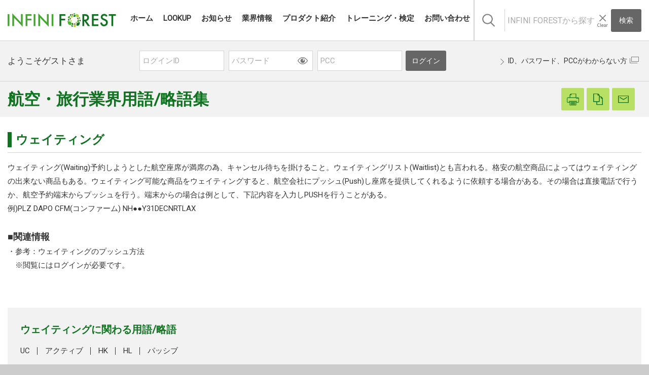

--- FILE ---
content_type: text/html; charset=UTF-8
request_url: https://www.infini-forest.com/guest/tips/commentary/detail/waiting
body_size: 71398
content:
<!DOCTYPE html>
<html lang="ja">
<head>
<title>ウェイティング｜INFINI FOREST</title>
<meta charset="utf-8">
<!-- Viewport -->
<meta name="viewport" content="width=device-width, maximum-scale=1.0, user-scalable=1, shrink-to-fit=no">
<meta http-equiv="X-UA-Compatible" content="IE=Edge">
<meta name="description" content="ウェイティング(Waiting)予約しようとした航空座席が満席の為、キャンセル待ちを掛けること。ウェイティングリスト(Waitlist)とも言われる。格安の航空商品によってはウェイティングの出来ない商品もある。ウェイティング可能な商品をウェイティングすると、航空会社にプッシュ(Push)し座席を提供してくれるように依頼する場合がある。その場合は直接電話で行うか、航空予約端末からプッシュを行う。端末">
<meta name="keyword" content="株式会社インフィニトラベルインフォメーション">
<meta name="copyright" content="株式会社インフィニトラベルインフォメーション">
<link rel="shortcut icon" href="/favicon.ico">
<link rel="apple-touch-icon" sizes="180x180" href="/apple-touch-icon.png">
    <!-- Google Tag Manager -->
    <script>(function(w,d,s,l,i){w[l]=w[l]||[];w[l].push({'gtm.start':
                new Date().getTime(),event:'gtm.js'});var f=d.getElementsByTagName(s)[0],
            j=d.createElement(s),dl=l!='dataLayer'?'&l='+l:'';j.async=true;j.src=
            'https://www.googletagmanager.com/gtm.js?id='+i+dl;f.parentNode.insertBefore(j,f);
        })(window,document,'script','dataLayer','GTM-KNJRCP8');</script>
    <!-- End Google Tag Manager -->
    <script>
        (function(i,s,o,g,r,a,m){i['GoogleAnalyticsObject']=r;i[r]=i[r]||function(){
            (i[r].q=i[r].q||[]).push(arguments)},i[r].l=1*new Date();a=s.createElement(o),
            m=s.getElementsByTagName(o)[0];a.async=1;a.src=g;m.parentNode.insertBefore(a,m)
        })(window,document,'script','//www.google-analytics.com/analytics.js','ga');
        ga('create', 'UA-124048570-1', 'auto');
        ga('send', 'pageview');
    </script>
<!-- CSS -->
<link rel="stylesheet" href="//fonts.googleapis.com/css?family=Roboto">
<link rel="stylesheet" href="/assets/styles/cogmo-base.css">
<link rel="stylesheet" href="/assets/styles/cogmo-gpt.css">
<link rel="stylesheet" href="/assets/styles/cogmo-form.css">
<link rel="stylesheet" href="/mod/css/vendor/slick.css" media="all">
<link rel="stylesheet" href="/mod/css/vendor/magnific-popup.css" media="all">
<link rel="stylesheet" href="/mod/css/import.css?20250226" media="all">
<link rel="stylesheet" href="/mod/css/logout.css?20250226" media="all">
    </head>

<body>
<!-- Google Tag Manager (noscript) -->
<noscript><iframe src="https://www.googletagmanager.com/ns.html?id=GTM-KNJRCP8" height="0" width="0" style="display:none;visibility:hidden"></iframe></noscript>
<!-- End Google Tag Manager (noscript) -->
	<link rel="stylesheet" href="/mod/css/logout.css" media="all">
	<!-- page -->
	<div class="page_logout page_lower page_glossary" id="page">
        	<!-- header -->
	<header class="l_logout_header">
		<div class="l_logout_inner">
			<div class="l_logout_header_group">
				<div class="logo l_grid-1">
					<a href="/"><img src="/mod/imgs/logo.svg" alt="INFINI FOREST"></a>
				</div>
				<div class="l_grid-2">
					<nav class="l_nav_global l_grid-2-1 js-navigation">
						<div class="nav_button js-navigation-head is-sp-valid">
							<button type="button" class="nav_accordion_head">ナビOpen/Close</button>
						</div>
						<ul class="navigation js-navigation-body">
							<li><a href="/"><span class="text">ホーム</span></a></li>
							<li><a href="/guest/infinilookup/list/"><span class="text">LOOKUP</span></a></li>
							<li><a href="/guest/information/list"><span class="text">お知らせ</span></a></li>
							<li><a href="/guest/#top_section_airline" class="js-blockscroll-external"><span class="text">業界情報</span></a></li>
							<li><a href="/guest/product/list"><span class="text">プロダクト紹介</span></a></li>
							<li><a href="/guest/training/list"><span class="text">トレーニング・検定</span></a></li>
														<li><a href="/guest/inquiry"><span class="text">お問い合わせ</span></a></li>
						</ul>
					</nav>
					<div class="l_logout_search l_grid-2-2">
						<dl class="search_unit accordion_unit is-sp-valid js-accordion">
							<dt class="accordion_head js-accordion-head js-modal-overlay-button"><button type="button" class="alt_text accordion_head_btn">検索</button></dt>
							<dd class="accordion_body">

								<div class="l_search_sp">
									<div class="header_search">
										<div class="cogmo_search" role="search">
											<div class="cogmo_search_header">
												<div id="cogmo-search-form1" class="cogmo-main" config="Form1SearchConfig"></div>
											</div>
										</div>
									</div>
								</div>

							</dd>
						</dl>
					</div>
				</div>
			</div>
		</div>
	</header><!-- /header -->
		<!-- logout_container -->
		<div class="l_logout_container" id="logout_container">
            <div class="l_logout_login">
	<div class="l_logout_inner">
			<div class="l_logout_login_group">
			<div class="l_grid-1">
				<b class="hello">ようこそゲストさま</b>
			</div>
			<div class="l_grid-2">
				<form action="/guest/login" method="post" name="frmLogin" id="frmLogin" class="form_login">
					<fieldset>
						<div class="l_login_group">
							<input type="text" name="txtUserID" id="txtUserID" placeholder="ログインID" class="form_input_text" value="">
							<span class="field_input_password js-password">
								<input type="password" name="txtPassword" id="txtPassword" placeholder="パスワード" autocomplete="off" class="form_input_text">
								<button class="btn_password_mask js-password-mask" type="button"><span class="alternate_text">マスク解除</span></button>
							</span>
							<input type="text" name="txtPcc" id="txtPcc" placeholder="PCC" class="form_input_text" value="">
						</div>
					</fieldset>
					<div>
						<input type="submit" name="btnConfirm" id="btnConfirm" value="ログイン" class="btn_submit">
					</div>
				</form>
			</div>
			<div class="l_grid-3">
				<ul class="m_link">
					<li><a target="_blank" href="https://www.infini-linx.com/Auth/TempPassword.aspx">ID、パスワード、PCCがわからない方</a></li>
				</ul>
			</div>
		</div>
        	</div>
</div>
			<!-- main -->
			<main class="l_logout_main">
                    <main class="l_main">    <!--Data:Bread:{"トップ":"/","業界情報案内":"/guest/#/top_section_airline","航空用語解説":"/guest/tips/commentary/","ウェイティング":""}-->
<!--Data:Title:ウェイティング-->
<!--Data:Meta:{"description":"ウェイティング(Waiting)予約しようとした航空座席が満席の為、キャンセル待ちを掛けること。ウェイティングリスト(Waitlist)とも言われる。格安の航空商品によってはウェイティングの出来ない商品もある。ウェイティング可能な商品をウェイティングすると、航空会社にプッシュ(Push)し座席を提供してくれるように依頼する場合がある。その場合は直接電話で行うか、航空予約端末からプッシュを行う。端末"}-->

<!-- page header -->
<header class="l_page_header_basic">
    <div class="l_inc_utility">
        <h2 class="page_title"><span class="text">航空・旅行業界用語/略語集</span></h2>
        <ul class="m_btn btn_utility">
            <li class="btn_print is-pc"><button type="button" class="btn js-print"><span class="text">印刷</span></button></li>
            <li class="btn_clipboard is-pc"><button type="button" class="btn js-clipboard"><span class="text">URLコピー</span></button></li>
            <li class="btn_mailto"><button type="button" class="btn js-mailto"><span class="text">メールでお問合せ</span></button></li>
        </ul>
    </div>
</header><!-- /page header -->

<section class="l_section l_section_narrow l_section_nopd">
	<!-- marsfinderon: index -->
    <div class="l_contents_inner">
        <header class="header_info_unit header_separator header_glossary_word">
            <h1 class="info_title">
                <span class="text">ウェイティング</span>
            </h1>
        </header>
		<p>ウェイティング(Waiting)予約しようとした航空座席が満席の為、キャンセル待ちを掛けること。ウェイティングリスト(Waitlist)とも言われる。格安の航空商品によってはウェイティングの出来ない商品もある。ウェイティング可能な商品をウェイティングすると、航空会社にプッシュ(Push)し座席を提供してくれるように依頼する場合がある。その場合は直接電話で行うか、航空予約端末からプッシュを行う。端末からの場合は例として、下記内容を入力しPUSHを行うことがある。<br />
例)PLZ DAPO CFM(コンファーム) NH●●Y31DECNRTLAX</p>
<p> </p>
<h3><strong>■関連情報</strong></h3>
<p>・<a href="https://www.infini-forest.com/member/faq/detail/1336#/">参考：ウェイティングのプッシュ方法</a><br />
　※閲覧にはログインが必要です。</p>
    </div>
	<!-- marsfinderoff: index -->
</section>


    <section class="l_section l_section_nopd">
        <div class="l_contents_inner">
            <div class="l_glossary_box related_words">
                <h2 class="basic_title type_m">ウェイティングに関わる用語/略語</h2>
                <ul class="glossary_words_list listup_words">
																	                            <li><a href="/guest/tips/commentary/detail/uc">UC</a></li>
																							                            <li><a href="/guest/tips/commentary/detail/active">アクティブ</a></li>
																																								                            <li><a href="/guest/tips/commentary/detail/hk">HK</a></li>
																							                            <li><a href="/guest/tips/commentary/detail/hl">HL</a></li>
																							                            <li><a href="/guest/tips/commentary/detail/passive">パッシブ</a></li>
											                </ul>
            </div>
        </div>
    </section>

<!--
<div class="l_page_action">
	<div class="l_contents_inner_s mf_finder_container">
		<div class="l_search_site">
			<h2 class="hidden_text">検索</h2>
			<h3 class="basic_title type_s">用語集全体から探す</h3>
			<div class="m_search" role="search">
				<form action="#" name="search_freeword" id="search_freeword">
                    <mf-search-box
                                                            ajax-url="//sm007x.marsflag.com./infini_trvl__ja_all__infini_trvl/search.x"
                                                        serp-url="/guest/search"
                            options-hidden doctype-hidden ignore-search-result
                            force-category-csv="用語集"
                            category-default="用語集"
                            placeholder="検索したいキーワードを入力してください"
                            submit-text="検索"
                            imgsize-default=0>
                    </mf-search-box>
                </form>
			</div>
		</div>
	</div>
</div>
-->

<section class="l_section l_section_narrow">
    <div class="l_contents_inner">
        <header class="header_info_unit header_separator">
            <h2 class="info_title">
                <span class="text">用語/略語一覧</span>
            </h2>
        </header>
        <div class="js-words-filter">
            <div class="l_glossary_box word_index">
                <ul class="glossary_words_list all_words js-words-trigger">
					                        <li data-words="groupKanaA">あ行</li>
					                        <li data-words="groupKanaKA">か行</li>
					                        <li data-words="groupKanaSA">さ行</li>
					                        <li data-words="groupKanaTA">た行</li>
					                        <li data-words="groupKanaNA">な行</li>
					                        <li data-words="groupKanaHA">は行</li>
					                        <li data-words="groupKanaMA">ま行</li>
					                        <li data-words="groupKanaYA">や行</li>
					                        <li data-words="groupKanaRA">ら行</li>
					                        <li data-words="groupKanaWA">わ行</li>
					                        <li data-words="groupA">A</li>
					                        <li data-words="groupB">B</li>
					                        <li data-words="groupC">C</li>
					                        <li data-words="groupD">D</li>
					                        <li data-words="groupE">E</li>
					                        <li data-words="groupF">F</li>
					                        <li data-words="groupG">G</li>
					                        <li data-words="groupH">H</li>
					                        <li data-words="groupI">I</li>
					                        <li data-words="groupJ">J</li>
					                        <li data-words="groupK">K</li>
					                        <li data-words="groupL">L</li>
					                        <li data-words="groupM">M</li>
					                        <li data-words="groupN">N</li>
					                        <li data-words="groupO">O</li>
					                        <li data-words="groupP">P</li>
					                        <li data-words="groupQ">Q</li>
					                        <li data-words="groupR">R</li>
					                        <li data-words="groupS">S</li>
					                        <li data-words="groupT">T</li>
					                        <li data-words="groupU">U</li>
					                        <li data-words="groupV">V</li>
					                        <li data-words="groupW">W</li>
					                        <li data-words="groupX">X</li>
					                        <li data-words="groupY">Y</li>
					                        <li data-words="groupZ">Z</li>
					                        <li data-words="groupNum">数字</li>
					                    <li data-words="groupAll">すべて表示</li>
                </ul>
            </div>
            <dl class="glossary_words_group_list js-words-target">
				                    <dt class="head js-words-target-head" id="groupKanaA">あ行</dt>
                    <dd class="body js-words-target-body">
                        <ul class="glossary_words_list listup_words">
							                                <li><a href="/guest/tips/commentary/detail/aisleseat">アイルシート</a></li>
							                                <li><a href="/guest/tips/commentary/detail/outbound">アウトバウンド</a></li>
							                                <li><a href="/guest/tips/commentary/detail/accountcode">アカウントコード</a></li>
							                                <li><a href="/guest/tips/commentary/detail/active">アクティブ</a></li>
							                                <li><a href="/guest/tips/commentary/detail/aggregator">アグリゲーター</a></li>
							                                <li><a href="/guest/tips/commentary/detail/assign">アサイン</a></li>
							                                <li><a href="/guest/tips/commentary/detail/adjoin">アジョイニング ルーム(Adjoining Room)</a></li>
							                                <li><a href="/guest/tips/commentary/detail/upgrade">アップグレード</a></li>
							                                <li><a href="/guest/tips/commentary/detail/alliance">アライアンス</a></li>
							                                <li><a href="/guest/tips/commentary/detail/air">アライアンス運賃</a></li>
							                                <li><a href="/guest/tips/commentary/detail/exitlow">イグジットロウ</a></li>
							                                <li><a href="/guest/tips/commentary/detail/incentiveryoko">インセンティブ旅行</a></li>
							                                <li><a href="/guest/tips/commentary/detail/interline">インターライン</a></li>
							                                <li><a href="/guest/tips/commentary/detail/inbound">インバウンド</a></li>
							                                <li><a href="/guest/tips/commentary/detail/infant">インファント</a></li>
							                                <li><a href="/guest/tips/commentary/detail/kentei">インフィニ検定</a></li>
							                                <li><a href="/guest/tips/commentary/detail/infuinipatonakokugaisha">インフィニパートナー航空会社</a></li>
							                                <li><a href="/guest/tips/commentary/detail/inbolaupgrade">インボラアップグレード</a></li>
							                                <li><a href="/guest/tips/commentary/detail/yield">イールド</a></li>
							                                <li><a href="/guest/tips/commentary/detail/windowseat">ウィンドウシート</a></li>
							                                <li><a href="/guest/tips/commentary/detail/weekcode">ウィークコード</a></li>
							                                <li><a href="/guest/tips/commentary/detail/uikunaritei">ウィークナリティ</a></li>
							                                <li><a href="/guest/tips/commentary/detail/waiting">ウェイティング</a></li>
							                                <li><a href="/guest/tips/commentary/detail/unchinnoshurui">運賃の種類</a></li>
							                                <li><a href="/guest/tips/commentary/detail/airon">エアオン</a></li>
							                                <li><a href="/guest/tips/commentary/detail/economyclass">エコノミークラス</a></li>
							                                <li><a href="/guest/tips/commentary/detail/endorse">エンドース</a></li>
							                                <li><a href="/guest/tips/commentary/detail/onseason">オンシーズン</a></li>
							                                <li><a href="/guest/tips/commentary/detail/onlinecheckin">オンラインチェックイン</a></li>
							                                <li><a href="/guest/tips/commentary/detail/overbooking">オーバーブッキング</a></li>
							                                <li><a href="/guest/tips/commentary/detail/openjaw">オープンジョー</a></li>
							                        </ul>
                    </dd>
				                    <dt class="head js-words-target-head" id="groupKanaKA">か行</dt>
                    <dd class="body js-words-target-body">
                        <ul class="glossary_words_list listup_words">
							                                <li><a href="/guest/tips/commentary/detail/kasotsuka">仮想通貨</a></li>
							                                <li><a href="/guest/tips/commentary/detail/category">カテゴリー</a></li>
							                                <li><a href="/guest/tips/commentary/detail/cabotage">カボタージュ</a></li>
							                                <li><a href="/guest/tips/commentary/detail/curfew">カーフュー</a></li>
							                                <li><a href="/guest/tips/commentary/detail/kikikanri">危機管理</a></li>
							                                <li><a href="/guest/tips/commentary/detail/kinaimochikomitenimotsu">機内持込手荷物（キャリーオン）</a></li>
							                                <li><a href="/guest/tips/commentary/detail/cabinclass">キャビンクラス</a></li>
							                                <li><a href="/guest/tips/commentary/detail/gyomutoko">業務渡航</a></li>
							                                <li><a href="/guest/tips/commentary/detail/kukocode">空港コード</a></li>
							                                <li><a href="/guest/tips/commentary/detail/kukozei　">空港税</a></li>
							                                <li><a href="/guest/tips/commentary/detail/glamping">グランピング</a></li>
							                                <li><a href="/guest/tips/commentary/detail/global">グローバルセキュリティー</a></li>
							                                <li><a href="/guest/tips/commentary/detail/keiyubin">経由便</a></li>
							                                <li><a href="/guest/tips/commentary/detail/keneki">検疫</a></li>
							                                <li><a href="/guest/tips/commentary/detail/kokukyotei">航空協定</a></li>
							                                <li><a href="/guest/tips/commentary/detail/kokuhokentokubetsuryokin">航空保険特別料金</a></li>
							                                <li><a href="/guest/tips/commentary/detail/commission">コミッション</a></li>
							                                <li><a href="/guest/tips/commentary/detail/commodity　">コモディティ</a></li>
							                                <li><a href="/guest/tips/commentary/detail/codesharebin">コードシェア便</a></li>
							                                <li><a href="/guest/tips/commentary/detail/goshow">ゴーショウ（GO SHOW）</a></li>
							                        </ul>
                    </dd>
				                    <dt class="head js-words-target-head" id="groupKanaSA">さ行</dt>
                    <dd class="body js-words-target-body">
                        <ul class="glossary_words_list listup_words">
							                                <li><a href="/guest/tips/commentary/detail/summertime">サマータイム</a></li>
							                                <li><a href="/guest/tips/commentary/detail/surcharge">サーチャージ</a></li>
							                                <li><a href="/guest/tips/commentary/detail/shiengenkyotei">シェンゲン協定</a></li>
							                                <li><a href="/guest/tips/commentary/detail/shuyukokuken">周遊航空券</a></li>
							                                <li><a href="/guest/tips/commentary/detail/shukkokuzei">出国税</a></li>
							                                <li><a href="/guest/tips/commentary/detail/shoniunchin">小児運賃</a></li>
							                                <li><a href="/guest/tips/commentary/detail/shortcut">ショートカットエントリー</a></li>
							                                <li><a href="/guest/tips/commentary/detail/shortcutkey">ショートカットキー</a></li>
							                                <li><a href="/guest/tips/commentary/detail/sinc">シンクロナイゼーション機能</a></li>
							                                <li><a href="/guest/tips/commentary/detail/seasonality">シーズナリティ</a></li>
							                                <li><a href="/guest/tips/commentary/detail/sheetpitch">シートピッチ</a></li>
							                                <li><a href="/guest/tips/commentary/detail/jutakutenimotsu">受託手荷物</a></li>
							                                <li><a href="/guest/tips/commentary/detail/staralliance　">スターアライアンス</a></li>
							                                <li><a href="/guest/tips/commentary/detail/stopover2">ストップオーバー</a></li>
							                                <li><a href="/guest/tips/commentary/detail/spectra">スペクトラ機能</a></li>
							                                <li><a href="/guest/tips/commentary/detail/specialmeal">スペシャルミール</a></li>
							                                <li><a href="/guest/tips/commentary/detail/throughcheckin">スルーチェックイン</a></li>
							                                <li><a href="/guest/tips/commentary/detail/seikiwaribikikokuken">正規割引航空券</a></li>
							                                <li><a href="/guest/tips/commentary/detail/cellreport">セル&amp;レポート</a></li>
							                                <li><a href="/guest/tips/commentary/detail/salesreport">セールスレポート</a></li>
							                                <li><a href="/guest/tips/commentary/detail/ztime">ゼブラタイム（ZTIME）</a></li>
							                        </ul>
                    </dd>
				                    <dt class="head js-words-target-head" id="groupKanaTA">た行</dt>
                    <dd class="body js-words-target-body">
                        <ul class="glossary_words_list listup_words">
							                                <li><a href="/guest/tips/commentary/detail/timelimit">タイムリミット</a></li>
							                                <li><a href="/guest/tips/commentary/detail/tariff">タリフ</a></li>
							                                <li><a href="/guest/tips/commentary/detail/baggagecarousel　">ターンテーブル</a></li>
							                                <li><a href="/guest/tips/commentary/detail/daibato">ダイバート</a></li>
							                                <li><a href="/guest/tips/commentary/detail/directacess">ダイレクトアクセス</a></li>
							                                <li><a href="/guest/tips/commentary/detail/availability">ダイレクトコネクトアベイラビリティ</a></li>
							                                <li><a href="/guest/tips/commentary/detail/directconnectcel">ダイレクトコネクトセル</a></li>
							                                <li><a href="/guest/tips/commentary/detail/downgrade　">ダウングレード</a></li>
							                                <li><a href="/guest/tips/commentary/detail/charter">チャーター</a></li>
							                                <li><a href="/guest/tips/commentary/detail/chokatenimotsuryokin">超過手荷物料金</a></li>
							                                <li><a href="/guest/tips/commentary/detail/chokkobin">直行便</a></li>
							                                <li><a href="/guest/tips/commentary/detail/deposit">デポジット</a></li>
							                                <li><a href="/guest/tips/commentary/detail/toshiunchin">通し運賃</a></li>
							                                <li><a href="/guest/tips/commentary/detail/tokokyokasho">渡航許可証</a></li>
							                                <li><a href="/guest/tips/commentary/detail/toshicode">都市コード</a></li>
							                                <li><a href="/guest/tips/commentary/detail/transit">トランジット</a></li>
							                        </ul>
                    </dd>
				                    <dt class="head js-words-target-head" id="groupKanaNA">な行</dt>
                    <dd class="body js-words-target-body">
                        <ul class="glossary_words_list listup_words">
							                                <li><a href="/guest/tips/commentary/detail/nenyusurcharge">燃油サーチャージ</a></li>
							                                <li><a href="/guest/tips/commentary/detail/noshow">ノーショウ（NO SHOW）</a></li>
							                                <li><a href="/guest/tips/commentary/detail/normalticket">ノーマルチケット</a></li>
							                        </ul>
                    </dd>
				                    <dt class="head js-words-target-head" id="groupKanaHA">は行</dt>
                    <dd class="body js-words-target-body">
                        <ul class="glossary_words_list listup_words">
							                                <li><a href="/guest/tips/commentary/detail/hakkenkigen">発券期限</a></li>
							                                <li><a href="/guest/tips/commentary/detail/hatchakuwaku">発着枠</a></li>
							                                <li><a href="/guest/tips/commentary/detail/habukuko">ハブ空港</a></li>
							                                <li><a href="/guest/tips/commentary/detail/haraimodoshitesuryo">払戻手数料</a></li>
							                                <li><a href="/guest/tips/commentary/detail/voucher">バウチャー</a></li>
							                                <li><a href="/guest/tips/commentary/detail/baggageclaim　">バッゲージクレーム</a></li>
							                                <li><a href="/guest/tips/commentary/detail/Bulkfares">バルク運賃</a></li>
							                                <li><a href="/guest/tips/commentary/detail/package">パッケージ・ユニット</a></li>
							                                <li><a href="/guest/tips/commentary/detail/passive">パッシブ</a></li>
							                                <li><a href="/guest/tips/commentary/detail/parge">パージ</a></li>
							                                <li><a href="/guest/tips/commentary/detail/visa">ビザ（査証）</a></li>
							                                <li><a href="/guest/tips/commentary/detail/businessclass">ビジネスクラス</a></li>
							                                <li><a href="/guest/tips/commentary/detail/big">ビッグデータ</a></li>
							                                <li><a href="/guest/tips/commentary/detail/vegan">ビーガン</a></li>
							                                <li><a href="/guest/tips/commentary/detail/firstclass">ファーストクラス</a></li>
							                                <li><a href="/guest/tips/commentary/detail/farefamily">フェアファミリー</a></li>
							                                <li><a href="/guest/tips/commentary/detail/fullservicecarrier">フルサービスキャリア</a></li>
							                                <li><a href="/guest/tips/commentary/detail/flexunchin">フレックス運賃</a></li>
							                                <li><a href="/guest/tips/commentary/detail/bookingclass">ブッキングクラス</a></li>
							                                <li><a href="/guest/tips/commentary/detail/branch">ブランチアクセス</a></li>
							                                <li><a href="/guest/tips/commentary/detail/blockchain">ブロックチェーン</a></li>
							                                <li><a href="/guest/tips/commentary/detail/push">プッシュ</a></li>
							                                <li><a href="/guest/tips/commentary/detail/puraibetonchin">プライベート運賃</a></li>
							                                <li><a href="/guest/tips/commentary/detail/premiumeconomyclass">プレミアムエコノミークラス</a></li>
							                                <li><a href="/guest/tips/commentary/detail/puretokyaria">プレートキャリア</a></li>
							                                <li><a href="/guest/tips/commentary/detail/bessatsuhakken">別冊発券</a></li>
							                                <li><a href="/guest/tips/commentary/detail/persona　">ペルソナ</a></li>
							                                <li><a href="/guest/tips/commentary/detail/hoterukomisshonseisan">ホテルコミッション精算</a></li>
							                                <li><a href="/guest/tips/commentary/detail/boardingbridge">ボーディングブリッジ</a></li>
							                        </ul>
                    </dd>
				                    <dt class="head js-words-target-head" id="groupKanaMA">ま行</dt>
                    <dd class="body js-words-target-body">
                        <ul class="glossary_words_list listup_words">
							                                <li><a href="/guest/tips/commentary/detail/mile">マイル</a></li>
							                                <li><a href="/guest/tips/commentary/detail/mileageprogram">マイレージプログラム</a></li>
							                                <li><a href="/guest/tips/commentary/detail/multiplevisa">マルチプルビザ</a></li>
							                                <li><a href="/minashi">みなし計算</a></li>
							                                <li><a href="/guest/tips/commentary/detail/minimumstay">ミニマムステイ</a></li>
							                                <li><a href="/guest/tips/commentary/detail/mimpaku">民泊</a></li>
							                                <li><a href="/guest/tips/commentary/detail/muryotenimotsukyoyoryo">無料手荷物許容量</a></li>
							                                <li><a href="/guest/tips/commentary/detail/metasearch">メタサーチ</a></li>
							                        </ul>
                    </dd>
				                    <dt class="head js-words-target-head" id="groupKanaYA">や行</dt>
                    <dd class="body js-words-target-body">
                        <ul class="glossary_words_list listup_words">
							                                <li><a href="/guest/tips/commentary/detail/yojiunchin">幼児運賃</a></li>
							                        </ul>
                    </dd>
				                    <dt class="head js-words-target-head" id="groupKanaRA">ら行</dt>
                    <dd class="body js-words-target-body">
                        <ul class="glossary_words_list listup_words">
							                                <li><a href="/guest/tips/commentary/detail/linenumber">ラインナンバー</a></li>
							                                <li><a href="/guest/tips/commentary/detail/roundtrip　">ラウンドトリップ</a></li>
							                                <li><a href="/guest/tips/commentary/detail/reisue">リイシュ―</a></li>
							                                <li><a href="/guest/tips/commentary/detail/requestreply">リクエスト&amp;リプライ</a></li>
							                                <li><a href="/guest/tips/commentary/detail/reconfirm">リコンファーム</a></li>
							                                <li><a href="/guest/tips/commentary/detail/richcontents">リッチコンテンツ</a></li>
							                                <li><a href="/guest/tips/commentary/detail/revalidation">リバリデーション</a></li>
							                                <li><a href="/guest/tips/commentary/detail/referencenumber">リファレンスナンバー</a></li>
							                        </ul>
                    </dd>
				                    <dt class="head js-words-target-head" id="groupKanaWA">わ行</dt>
                    <dd class="body js-words-target-body">
                        <ul class="glossary_words_list listup_words">
							                                <li><a href="/guest/tips/commentary/detail/washintonjoyaku">ワシントン条約</a></li>
							                                <li><a href="/guest/tips/commentary/detail/workingholiday　">ワーキングホリデー</a></li>
							                                <li><a href="/guest/tips/commentary/detail/wakeshon　">ワーケーション</a></li>
							                        </ul>
                    </dd>
				                    <dt class="head js-words-target-head" id="groupA">A</dt>
                    <dd class="body js-words-target-body">
                        <ul class="glossary_words_list listup_words">
							                                <li><a href="/guest/tips/commentary/detail/a4a">A4A</a></li>
							                                <li><a href="/guest/tips/commentary/detail/6858">ABT</a></li>
							                                <li><a href="/guest/tips/commentary/detail/acca">ACCA</a></li>
							                                <li><a href="/guest/tips/commentary/detail/accelya">Accelya</a></li>
							                                <li><a href="/guest/tips/commentary/detail/acm">ACM</a></li>
							                                <li><a href="/guest/tips/commentary/detail/addonunchin">ADD-ON運賃</a></li>
							                                <li><a href="/guest/tips/commentary/detail/adm">ADM</a></li>
							                                <li><a href="/guest/tips/commentary/detail/admd">ADMD</a></li>
							                                <li><a href="/guest/tips/commentary/detail/adtk">ADTK</a></li>
							                                <li><a href="/guest/tips/commentary/detail/6863">ADV</a></li>
							                                <li><a href="/guest/tips/commentary/detail/ai">AI</a></li>
							                                <li><a href="/guest/tips/commentary/detail/extra">Air Extra</a></li>
							                                <li><a href="/guest/tips/commentary/detail/aidm">Airline Industry Data Model (AIDM)</a></li>
							                                <li><a href="/guest/tips/commentary/detail/alternativepaymentmethods">Alternative Payment Methods</a></li>
							                                <li><a href="/guest/tips/commentary/detail/api">API</a></li>
							                                <li><a href="/guest/tips/commentary/detail/ar">AR</a></li>
							                                <li><a href="/guest/tips/commentary/detail/ASR">ASR</a></li>
							                                <li><a href="/guest/tips/commentary/detail/atm">ATM</a></li>
							                                <li><a href="/guest/tips/commentary/detail/atpco">ATPCO</a></li>
							                        </ul>
                    </dd>
				                    <dt class="head js-words-target-head" id="groupB">B</dt>
                    <dd class="body js-words-target-body">
                        <ul class="glossary_words_list listup_words">
							                                <li><a href="/guest/tips/commentary/detail/backhaul">Backhaul</a></li>
							                                <li><a href="/guest/tips/commentary/detail/baggageallowance">BAGGAGE ALLOWANCE</a></li>
							                                <li><a href="/guest/tips/commentary/detail/buynowpaylater">BNPL</a></li>
							                                <li><a href="/guest/tips/commentary/detail/bookability">Bookability</a></li>
							                                <li><a href="/guest/tips/commentary/detail/brandedfare">Branded Fare</a></li>
							                                <li><a href="/guest/tips/commentary/detail/bsp">BSP</a></li>
							                                <li><a href="/guest/tips/commentary/detail/bsplink　">BSPlink</a></li>
							                                <li><a href="/guest/tips/commentary/detail/bsr">BSR</a></li>
							                                <li><a href="/guest/tips/commentary/detail/bundledsell　">Bundled sell</a></li>
							                        </ul>
                    </dd>
				                    <dt class="head js-words-target-head" id="groupC">C</dt>
                    <dd class="body js-words-target-body">
                        <ul class="glossary_words_list listup_words">
							                                <li><a href="/guest/tips/commentary/detail/cancelpenalty">CANCEL PENALTY</a></li>
							                                <li><a href="/guest/tips/commentary/detail/car">CAR</a></li>
							                                <li><a href="/guest/tips/commentary/detail/cat152535">CAT15/25/35</a></li>
							                                <li><a href="/guest/tips/commentary/detail/cccf">CCCF</a></li>
							                                <li><a href="/guest/tips/commentary/detail/cccfhakken">CCCF発券</a></li>
							                                <li><a href="/guest/tips/commentary/detail/churning">Churning</a></li>
							                                <li><a href="/guest/tips/commentary/detail/ciq">CIQ</a></li>
							                                <li><a href="/guest/tips/commentary/detail/classdifferential">Class Differential</a></li>
							                                <li><a href="/guest/tips/commentary/detail/clonepnr">CLONE PNR</a></li>
							                                <li><a href="/guest/tips/commentary/detail/conjunctionticket">CONJUNCTION TICKET</a></li>
							                                <li><a href="/guest/tips/commentary/detail/constructedfare">Constructed Fare</a></li>
							                                <li><a href="/guest/tips/commentary/detail/csi">CSI</a></li>
							                                <li><a href="/guest/tips/commentary/detail/ctce">CTCE</a></li>
							                                <li><a href="/guest/tips/commentary/detail/ctcm">CTCM</a></li>
							                                <li><a href="/guest/tips/commentary/detail/cclass">Cクラス</a></li>
							                        </ul>
                    </dd>
				                    <dt class="head js-words-target-head" id="groupD">D</dt>
                    <dd class="body js-words-target-body">
                        <ul class="glossary_words_list listup_words">
							                                <li><a href="/guest/tips/commentary/detail/datavalidationerrorreport">Data Validation Error Report</a></li>
							                                <li><a href="/guest/tips/commentary/detail/dcc">DCC</a></li>
							                                <li><a href="/guest/tips/commentary/detail/delay">Delay</a></li>
							                                <li><a href="/guest/tips/commentary/detail/divide">DIVIDE</a></li>
							                                <li><a href="/guest/tips/commentary/detail/dknumber">DKナンバー</a></li>
							                                <li><a href="/guest/tips/commentary/detail/dp">DP</a></li>
							                                <li><a href="/guest/tips/commentary/detail/dpc">DPC</a></li>
							                        </ul>
                    </dd>
				                    <dt class="head js-words-target-head" id="groupE">E</dt>
                    <dd class="body js-words-target-body">
                        <ul class="glossary_words_list listup_words">
							                                <li><a href="/guest/tips/commentary/detail/embeddedsurface">EMBEDDED SURFACE</a></li>
							                                <li><a href="/guest/tips/commentary/detail/emd">EMD</a></li>
							                                <li><a href="/guest/tips/commentary/detail/ems">EMS</a></li>
							                                <li><a href="/guest/tips/commentary/detail/endorsementsrestrictions">ENDORSEMENTS/RESTRICTIONS</a></li>
							                                <li><a href="/guest/tips/commentary/detail/eqfp">EQFP</a></li>
							                                <li><a href="/guest/tips/commentary/detail/esac">ESAC</a></li>
							                                <li><a href="/guest/tips/commentary/detail/esta">ESTA</a></li>
							                                <li><a href="/guest/tips/commentary/detail/etas">ETAS</a></li>
							                                <li><a href="/guest/tips/commentary/detail/etr">ETR</a></li>
							                                <li><a href="/guest/tips/commentary/detail/extraseat">EXST</a></li>
							                                <li><a href="/guest/tips/commentary/detail/ticket">Eチケット</a></li>
							                        </ul>
                    </dd>
				                    <dt class="head js-words-target-head" id="groupF">F</dt>
                    <dd class="body js-words-target-body">
                        <ul class="glossary_words_list listup_words">
							                                <li><a href="/guest/tips/commentary/detail/famtour">FAMツアー</a></li>
							                                <li><a href="/guest/tips/commentary/detail/farebreaksurface">FARE BREAK SURFACE</a></li>
							                                <li><a href="/guest/tips/commentary/detail/farebasis">Fare Basis</a></li>
							                                <li><a href="/guest/tips/commentary/detail/farebreakpoint">Fare Break Point</a></li>
							                                <li><a href="/guest/tips/commentary/detail/farecalculation">Fare Calculation</a></li>
							                                <li><a href="/guest/tips/commentary/detail/farecomponent">Fare Component</a></li>
							                                <li><a href="/guest/tips/commentary/detail/fit">FIT</a></li>
							                                <li><a href="/guest/tips/commentary/detail/fixkokuken">FIX航空券</a></li>
							                                <li><a href="/guest/tips/commentary/detail/foid">FOID</a></li>
							                        </ul>
                    </dd>
				                    <dt class="head js-words-target-head" id="groupG">G</dt>
                    <dd class="body js-words-target-body">
                        <ul class="glossary_words_list listup_words">
							                                <li><a href="/guest/tips/commentary/detail/gdpr">GDPR</a></li>
							                                <li><a href="/guest/tips/commentary/detail/gds">GDS</a></li>
							                                <li><a href="/guest/tips/commentary/detail/gi">GI</a></li>
							                                <li><a href="/guest/tips/commentary/detail/gitunchin">GIT運賃</a></li>
							                                <li><a href="/guest/tips/commentary/detail/greatersurface">Greater Surface</a></li>
							                                <li><a href="/guest/tips/commentary/detail/gso">GSO</a></li>
							                        </ul>
                    </dd>
				                    <dt class="head js-words-target-head" id="groupH">H</dt>
                    <dd class="body js-words-target-body">
                        <ul class="glossary_words_list listup_words">
							                                <li><a href="/guest/tips/commentary/detail/hif">HIF(Higher Intermediate Fare)</a></li>
							                                <li><a href="/HIF">HIF (Higher Intermediate Fare)</a></li>
							                                <li><a href="/HIP">HIP</a></li>
							                                <li><a href="/guest/tips/commentary/detail/hipcheck">HIP Check</a></li>
							                                <li><a href="/guest/tips/commentary/detail/hk">HK</a></li>
							                                <li><a href="/guest/tips/commentary/detail/hl">HL</a></li>
							                                <li><a href="/guest/tips/commentary/detail/hot">HOT</a></li>
							                                <li><a href="/guest/tips/commentary/detail/hrq">HRQ</a></li>
							                                <li><a href="/guest/tips/commentary/detail/hrs">HRS</a></li>
							                        </ul>
                    </dd>
				                    <dt class="head js-words-target-head" id="groupI">I</dt>
                    <dd class="body js-words-target-body">
                        <ul class="glossary_words_list listup_words">
							                                <li><a href="/guest/tips/commentary/detail/iata">IATA</a></li>
							                                <li><a href="/guest/tips/commentary/detail/iataoneorder">IATA ONE Order</a></li>
							                                <li><a href="/guest/tips/commentary/detail/iataunchin">IATA運賃</a></li>
							                                <li><a href="/guest/tips/commentary/detail/iatachiikitc1tc2tc3">IATA地域（TC1/TC2/TC3)</a></li>
							                                <li><a href="/guest/tips/commentary/detail/icao">ICAO</a></li>
							                                <li><a href="/guest/tips/commentary/detail/ich">ICH</a></li>
							                                <li><a href="/guest/tips/commentary/detail/inf">INF</a></li>
							                                <li><a href="/guest/tips/commentary/detail/infinitopwin">INFINI TOPWIN</a></li>
							                                <li><a href="/guest/tips/commentary/detail/ir">IR（Integrated Resort）</a></li>
							                                <li><a href="/guest/tips/commentary/detail/ita">ITA</a></li>
							                                <li><a href="/guest/tips/commentary/detail/itin">ITIN</a></li>
							                                <li><a href="/guest/tips/commentary/detail/itinerary">Itinerary</a></li>
							                                <li><a href="/guest/tips/commentary/detail/itticket">IT運賃</a></li>
							                                <li><a href="/guest/tips/commentary/detail/itx">ITX</a></li>
							                        </ul>
                    </dd>
				                    <dt class="head js-words-target-head" id="groupJ">J</dt>
                    <dd class="body js-words-target-body">
                        <ul class="glossary_words_list listup_words">
							                                <li><a href="/guest/tips/commentary/detail/jatanihonryokogyokyokai">JATA（日本旅行業協会）</a></li>
							                                <li><a href="/guest/tips/commentary/detail/jv">JV</a></li>
							                        </ul>
                    </dd>
				                    <dt class="head js-words-target-head" id="groupK">K</dt>
                    <dd class="body js-words-target-body">
                        <ul class="glossary_words_list listup_words">
							                                <li><a href="/guest/tips/commentary/detail/kbgaku">kickback(KB)額</a></li>
							                        </ul>
                    </dd>
				                    <dt class="head js-words-target-head" id="groupL">L</dt>
                    <dd class="body js-words-target-body">
                        <ul class="glossary_words_list listup_words">
							                                <li><a href="/guest/tips/commentary/detail/linkage">Linkage</a></li>
							                                <li><a href="/guest/tips/commentary/detail/lowfaresearch">Low Fare Search</a></li>
							                                <li><a href="/guest/tips/commentary/detail/lsf">LSF</a></li>
							                        </ul>
                    </dd>
				                    <dt class="head js-words-target-head" id="groupM">M</dt>
                    <dd class="body js-words-target-body">
                        <ul class="glossary_words_list listup_words">
							                                <li><a href="/guest/tips/commentary/detail/mco">MCO</a></li>
							                                <li><a href="/guest/tips/commentary/detail/mct">MCT</a></li>
							                                <li><a href="/guest/tips/commentary/detail/me">MEライン</a></li>
							                                <li><a href="/guest/tips/commentary/detail/mice">MICE</a></li>
							                                <li><a href="/guest/tips/commentary/detail/mileagesystem">Mileage System</a></li>
							                                <li><a href="/guest/tips/commentary/detail/minimumfare">Minimum Fare</a></li>
							                                <li><a href="/guest/tips/commentary/detail/minimumstaymaximumstay">Minimum Stay/Maximum Stay</a></li>
							                                <li><a href="/guest/tips/commentary/detail/mpm">MPM</a></li>
							                                <li><a href="/guest/tips/commentary/detail/msc">MSC</a></li>
							                        </ul>
                    </dd>
				                    <dt class="head js-words-target-head" id="groupN">N</dt>
                    <dd class="body js-words-target-body">
                        <ul class="glossary_words_list listup_words">
							                                <li><a href="/guest/tips/commentary/detail/ndc">NDC</a></li>
							                                <li><a href="/guest/tips/commentary/detail/netgaku">NET額</a></li>
							                                <li><a href="/guest/tips/commentary/detail/netseisan">NET精算</a></li>
							                                <li><a href="/guest/tips/commentary/detail/newgeniss">New Gen ISS</a></li>
							                                <li><a href="/guest/tips/commentary/detail/19276">NO ADC</a></li>
							                                <li><a href="/guest/tips/commentary/detail/noop">NOOP</a></li>
							                                <li><a href="/guest/tips/commentary/detail/notewin">NOTEWIN</a></li>
							                                <li><a href="/guest/tips/commentary/detail/nuc">NUC</a></li>
							                                <li><a href="/guest/tips/commentary/detail/nvbnva">NVB・NVA</a></li>
							                        </ul>
                    </dd>
				                    <dt class="head js-words-target-head" id="groupO">O</dt>
                    <dd class="body js-words-target-body">
                        <ul class="glossary_words_list listup_words">
							                                <li><a href="/guest/tips/commentary/detail/obfee">OB Fee</a></li>
							                                <li><a href="/guest/tips/commentary/detail/obt">OBT</a></li>
							                                <li><a href="/guest/tips/commentary/detail/offermanagement">Offer Management</a></li>
							                                <li><a href="/guest/tips/commentary/detail/openkokuken">OPEN航空券</a></li>
							                                <li><a href="/guest/tips/commentary/detail/ordermanagement">Order Management</a></li>
							                                <li><a href="/guest/tips/commentary/detail/oropkrop">O-ROP/K-ROP</a></li>
							                        </ul>
                    </dd>
				                    <dt class="head js-words-target-head" id="groupP">P</dt>
                    <dd class="body js-words-target-body">
                        <ul class="glossary_words_list listup_words">
							                                <li><a href="/guest/tips/commentary/detail/PCC">PCC</a></li>
							                                <li><a href="/guest/tips/commentary/detail/pcidss">PCIDSS</a></li>
							                                <li><a href="/guest/tips/commentary/detail/period">Period</a></li>
							                                <li><a href="/PFC">PFC(Passenger Facility Charge)</a></li>
							                                <li><a href="/guest/tips/commentary/detail/pgnt">PGNT</a></li>
							                                <li><a href="/guest/tips/commentary/detail/pir">PIR</a></li>
							                                <li><a href="/guest/tips/commentary/detail/plusupamount">Plus up Amount</a></li>
							                                <li><a href="/guest/tips/commentary/detail/plz">PLZ</a></li>
							                                <li><a href="/guest/tips/commentary/detail/pnr">PNR</a></li>
							                                <li><a href="/guest/tips/commentary/detail/pss">PSS</a></li>
							                                <li><a href="/guest/tips/commentary/detail/ptc">PTC</a></li>
							                                <li><a href="/guest/tips/commentary/detail/purge">PURGE</a></li>
							                        </ul>
                    </dd>
				                    <dt class="head js-words-target-head" id="groupQ">Q</dt>
                    <dd class="body js-words-target-body">
                        <ul class="glossary_words_list listup_words">
							                        </ul>
                    </dd>
				                    <dt class="head js-words-target-head" id="groupR">R</dt>
                    <dd class="body js-words-target-body">
                        <ul class="glossary_words_list listup_words">
							                                <li><a href="/guest/tips/commentary/detail/ranshinsei">RAN申請</a></li>
							                                <li><a href="/guest/tips/commentary/detail/rea">REA</a></li>
							                                <li><a href="/guest/tips/commentary/detail/reasoncode">REASON CODE</a></li>
							                                <li><a href="/guest/tips/commentary/detail/refund">REFUND</a></li>
							                                <li><a href="/guest/tips/commentary/detail/refundablebalanceemd">Refundable Balance EMD</a></li>
							                                <li><a href="/guest/tips/commentary/detail/refundnotice">REFUND NOTICE</a></li>
							                                <li><a href="/guest/tips/commentary/detail/reissue">REISSUE</a></li>
							                                <li><a href="/guest/tips/commentary/detail/remarks">REMARKS</a></li>
							                                <li><a href="/guest/tips/commentary/detail/reso830d">Reso830d</a></li>
							                                <li><a href="/guest/tips/commentary/detail/reso890">Reso 890</a></li>
							                                <li><a href="/guest/tips/commentary/detail/rfp">RFP</a></li>
							                                <li><a href="/guest/tips/commentary/detail/RLOC">RLOC</a></li>
							                                <li><a href="/guest/tips/commentary/detail/roe">ROE</a></li>
							                        </ul>
                    </dd>
				                    <dt class="head js-words-target-head" id="groupS">S</dt>
                    <dd class="body js-words-target-body">
                        <ul class="glossary_words_list listup_words">
							                                <li><a href="/guest/tips/commentary/detail/saf">SAF</a></li>
							                                <li><a href="/guest/tips/commentary/detail/sidetrip">Side Trip</a></li>
							                                <li><a href="/guest/tips/commentary/detail/SITI">SITI</a></li>
							                                <li><a href="/guest/tips/commentary/detail/savenowbuylater">SNBL</a></li>
							                                <li><a href="/guest/tips/commentary/detail/sns">SNS</a></li>
							                                <li><a href="/guest/tips/commentary/detail/sof">SOF</a></li>
							                                <li><a href="/guest/tips/commentary/detail/SOTO">SOTO</a></li>
							                                <li><a href="/guest/tips/commentary/detail/specifiedrouting">Specified Routing</a></li>
							                                <li><a href="/guest/tips/commentary/detail/6864">SSR</a></li>
							                                <li><a href="/guest/tips/commentary/detail/stopover">Stopover</a></li>
							                                <li><a href="/guest/tips/commentary/detail/subarea">Sub Area</a></li>
							                                <li><a href="/guest/tips/commentary/detail/subtotal">Sub Total</a></li>
							                                <li><a href="/guest/tips/commentary/detail/surface">Surface</a></li>
							                        </ul>
                    </dd>
				                    <dt class="head js-words-target-head" id="groupT">T</dt>
                    <dd class="body js-words-target-body">
                        <ul class="glossary_words_list listup_words">
							                                <li><a href="/guest/tips/commentary/detail/tcp">TCP</a></li>
							                                <li><a href="/guest/tips/commentary/detail/ticketedpoint">Ticketed Point</a></li>
							                                <li><a href="/guest/tips/commentary/detail/timatic">TIMATIC</a></li>
							                                <li><a href="/guest/tips/commentary/detail/tip">TIP</a></li>
							                                <li><a href="/guest/tips/commentary/detail/tl">TL</a></li>
							                                <li><a href="/guest/tips/commentary/detail/tmc">TMC</a></li>
							                                <li><a href="/guest/tips/commentary/detail/tourcode">TOUR CODE</a></li>
							                                <li><a href="/guest/tips/commentary/detail/tpm">TPM</a></li>
							                                <li><a href="/guest/tips/commentary/detail/tpmdeduction">TPM Deduction</a></li>
							                                <li><a href="/guest/tips/commentary/detail/transfer">Transfer</a></li>
							                        </ul>
                    </dd>
				                    <dt class="head js-words-target-head" id="groupU">U</dt>
                    <dd class="body js-words-target-body">
                        <ul class="glossary_words_list listup_words">
							                                <li><a href="/guest/tips/commentary/detail/uc">UC</a></li>
							                                <li><a href="/guest/tips/commentary/detail/ucccf">UCCCF</a></li>
							                                <li><a href="/guest/tips/commentary/detail/umnr">UMNR</a></li>
							                                <li><a href="/guest/tips/commentary/detail/6859">UNA</a></li>
							                                <li><a href="/guest/tips/commentary/detail/unaccompanied">UNACCOMPANIED CHILD</a></li>
							                                <li><a href="/guest/tips/commentary/detail/unit">UNIT</a></li>
							                                <li><a href="/guest/tips/commentary/detail/unitkaishikokuchiten">UNIT開始国/地点</a></li>
							                        </ul>
                    </dd>
				                    <dt class="head js-words-target-head" id="groupV">V</dt>
                    <dd class="body js-words-target-body">
                        <ul class="glossary_words_list listup_words">
							                                <li><a href="/guest/tips/commentary/detail/vc">VC</a></li>
							                                <li><a href="/guest/tips/commentary/detail/vfr">VFR</a></li>
							                                <li><a href="/guest/tips/commentary/detail/vi">VI</a></li>
							                                <li><a href="/guest/tips/commentary/detail/vmpd">VMPD</a></li>
							                                <li><a href="/guest/tips/commentary/detail/void">VOID</a></li>
							                                <li><a href="/guest/tips/commentary/detail/vr">VR</a></li>
							                                <li><a href="/guest/tips/commentary/detail/vusa">VUSA</a></li>
							                        </ul>
                    </dd>
				                    <dt class="head js-words-target-head" id="groupW">W</dt>
                    <dd class="body js-words-target-body">
                        <ul class="glossary_words_list listup_words">
							                                <li><a href="/guest/tips/commentary/detail/waivercode">Waiver Code</a></li>
							                        </ul>
                    </dd>
				                    <dt class="head js-words-target-head" id="groupX">X</dt>
                    <dd class="body js-words-target-body">
                        <ul class="glossary_words_list listup_words">
							                                <li><a href="/guest/tips/commentary/detail/xml">XML</a></li>
							                        </ul>
                    </dd>
				                    <dt class="head js-words-target-head" id="groupY">Y</dt>
                    <dd class="body js-words-target-body">
                        <ul class="glossary_words_list listup_words">
							                                <li><a href="/guest/tips/commentary/detail/yy">YY</a></li>
							                                <li><a href="/guest/tips/commentary/detail/yclass">Yクラス</a></li>
							                        </ul>
                    </dd>
				                    <dt class="head js-words-target-head" id="groupZ">Z</dt>
                    <dd class="body js-words-target-body">
                        <ul class="glossary_words_list listup_words">
							                        </ul>
                    </dd>
				                    <dt class="head js-words-target-head" id="groupNum">数字</dt>
                    <dd class="body js-words-target-body">
                        <ul class="glossary_words_list listup_words">
							                                <li><a href="/guest/tips/commentary/detail/2fop">2FOP</a></li>
							                                <li><a href="/guest/tips/commentary/detail/2lettercode">2レターコード</a></li>
							                                <li><a href="/guest/tips/commentary/detail/3lettercode">3レターコード</a></li>
							                        </ul>
                    </dd>
				            </dl>
        </div>
    </div>
</section>


</main>
				<div class="l_contetns_area l_breadcrumb_btm is-pc">
					<div class="l_contents_inner">
						<!-- breadcrumb -->
						<nav class="l_breadcrumb">
							<ul class="m_breadcrumb">
                                                                    										<li><a href="/">トップ</a></li>
                                                                                                        										<li><a href="/guest/#/top_section_airline">業界情報案内</a></li>
                                                                                                        										<li><a href="/guest/tips/commentary/">航空用語解説</a></li>
                                                                                                        										<li>ウェイティング</li>
                                                                    							</ul>
						</nav><!-- /breadcrumb -->
					</div>
				</div>
			</main>
            	<!-- footer -->
	<footer class="l_footer">
		<div class="l_logout_inner">
			<div class="l_footer_contents">
				<ul class="helper_links">
					<li><a href="/guest/ad">媒体資料・広告規定</a></li>
					<li><a target="_blank" href="http://www.infini-trvl.co.jp/privacypolicy/">プライバシーポリシー</a></li>
					<li><a href="/guest/sitepolicy">サイトのご利用について</a></li>
					<li><a href="/guest/inquiry">お問い合わせ</a></li>
					<li><a href="/guest/sitemap">サイトマップ</a></li>
					<li><a href="http://www.infini-trvl.co.jp/" target="_blank">INFINIについて</a></li>
				</ul>
                <span class="logo"><a href="http://www.infini-trvl.co.jp/" target="_blank"><img src="/mod/imgs/infini_logo.png" alt="INFINI"></a></span>
				<p class="en_text copyright">Copyright &copy; Infini Travel Information, Inc. All Rights Reserved.</p>
			</div>
		</div>
	</footer><!-- /footer -->		</div>
	</div>
	<!-- /page -->

<!-- pagetop -->
<ul class="pagetop js-blockscroll">
	<li><a href="#page"><img src="/mod/imgs/pagetop.svg" alt="ページの先頭に移動"></a></li>
</ul><!-- /pagetop -->

<!-- overlay -->
<div class="l_modal_overlay is-sp_search js-modal-overlay"></div>

<!-- script -->
<script src="/configs/guest/search.config.js"></script>
<script src="/configs/guest/search-f1.config.js"></script>
<script src="/configs/iso_codes.js"></script>
<script defer src="/scripts/bundle.js"></script>

<script src="/mod/js/vendor/jquery-3.0.0.min.js"></script>
<script src="/mod/js/vendor/jquery.cookie.js"></script>
<script src="/mod/js/vendor/mobile-detect.min.js"></script>
<script src="/mod/js/vendor/modernizr-custom.js"></script>
<script src="/mod/js/vendor/jquery.matchheight-min.js"></script>
<script src="/mod/js/vendor/clipboard.min.js"></script>
<script src="/mod/js/vendor/jquery.validate.min.js"></script>
<script src="/mod/js/common_logout.js?20250226"></script>
<script src="/mod/js/vendor/jquery-ui.min.js"></script>
<script src="/mod/js/vendor/datepicker-ja.js"></script>
<script src="/mod/js/vendor/jquery.magnific-popup.min.js"></script>
<script src="/mod/js/vendor/slick.min.js"></script>


<!-- matchHeight -->
<script>
	$(function () {
		$('.reason_head .text').matchHeight();
		$('.new_product .card_fig .fig_inner').matchHeight(false);
	});
</script>

<!-- slick -->
<script>
	$(function () {
		$('.js-slick-hero').slick({
			arrows: true,
			autoplay: true,
			autoplaySpeed: 4000,
			dots: true,
			infinite: true,
			speed: 1000,
			touchMove: false
		});
		$('.js-slick-product').slick({
			arrows: true,
			autoplay: true,
			autoplaySpeed: 4000,
			dots: false,
			infinite: true,
			speed: 1000,
			slidesToShow: 3,
			slidesToScroll: 1,
			touchMove: false,
			responsive: [
				{
					breakpoint: 768,
					settings: {
						slidesToShow: 2
					}
				},
				{
					breakpoint: 544,
					settings: {
						slidesToShow: 1
					}
				}
			]
		});
		$('.js-slick-information').slick({
			arrows: true,
			autoplay: true,
			autoplaySpeed: 4000,
			dots: true,
			infinite: true,
			speed: 1000,
			slidesToShow: 2,
			slidesToScroll: 1,
			touchMove: false,
			responsive: [
				{
					breakpoint: 640,
					settings: {
						slidesToShow: 1
					}
				}
			]
		});
	});
</script>

<!-- slick -->
<script>
	$(function () {
		$('.js-slick-new-product').slick({
			arrows: true,
			autoplay: true,
			autoplaySpeed: 4000,
			dots: true,
			infinite: true,
			speed: 1000,
			slidesToShow: 3,
			slidesToScroll: 3,
			touchMove: false,
			responsive: [
				{
					breakpoint: 768,
					settings: {
						slidesToShow: 2,
						slidesToScroll: 2
					}
				},
				{
					breakpoint: 544,
					settings: {
						slidesToShow: 1,
						slidesToScroll: 1
					}
				}
			]
		});
	});
</script>
<script>
    $(function () {
        $('section.lookup .js-slick-lookup').slick({
            arrows: true,
            autoplay: true,
            autoplaySpeed: 4000,
            dots: false,
            infinite: true,
            speed: 1000,
            slidesToShow: 4,
            slidesToScroll: 1,
            touchMove: false,
            responsive: [
                {
                    breakpoint: 768,
                    settings: {
                        slidesToShow: 3
                    }
                },
                {
                    breakpoint: 544,
                    settings: {
                        slidesToShow: 2
                    }
                }
            ]
        });
    });
</script>
<script>
    $(function () {
        $('.l_lookup_contents .js-slick-lookup').slick({
            arrows: true,
            autoplay: true,
            autoplaySpeed: 4000,
            dots: false,
            infinite: true,
            speed: 1000,
            touchMove: false
        });
    });
</script>

<!-- slick -->
<script>
	$(function () {
		$('.js-slick-demo').slick({
			arrows: true,
			autoplay: true,
			autoplaySpeed: 4000,
			dots: true,
			infinite: true,
			speed: 1000,
			touchMove: false
		});
	});
</script>

<!-- datepicker -->
<script>
    $(function () {
        $('.js-btn-calendar-input').datepicker({
            minDate: '-2y',
            maxDate: '+0d',
            onSelect: function(dateText, inst) {
                // console.log(dateText);
                $array = dateText.split('/');
                $('select[name=year]').val($array[0]);
                $('select[name=month]').val($array[1]);
                $('select[name=day]').val($array[2]);
            }
        });
        $('.js-btn-calendar').on('click', function() {
            $('.js-btn-calendar-input').datepicker('show');
        });
    });
</script>

<!-- matchHeight, magnificPopup -->
<script>
        $(function () {
                $('.table_product_range a').matchHeight();
    			$('.logout_lookup .card_fig').matchHeight();

                $('.pickup_product .card_fig .fig_inner').matchHeight(false);
                $('.js-modal-trigger').magnificPopup({
                        type: 'inline',
                        removalDelay: 300,
                        callbacks: {
                                beforeOpen: function() {
                                        this.st.mainClass = this.st.el.attr('data-effect');
                                }
                        },
                        midClick: true
                });
        });
</script>

<!-- clipboard -->
<script>
    $(function() {
        if ($('html').hasClass('js-pc')) {
            var url = document.location.href;

            new Clipboard('.js-clipboard', {
                text: function() {
                    return url;
                }
            });
        }
    });
</script>

</body>
</html>


--- FILE ---
content_type: text/css
request_url: https://www.infini-forest.com/mod/css/logout.css
body_size: 42701
content:
/* logout inner
------------------------------------------------------------*/

.l_logout_inner {
	max-width: 1440px;
	margin-right: auto;
	margin-left: auto;
	padding-right: 15px;
	padding-left: 15px;
}

.l_logout_inner_s {
	max-width: 1160px;
	margin-right: auto;
	margin-left: auto;
	padding-right: 15px;
	padding-left: 15px;
}

/* logout header
------------------------------------------------------------*/

.l_logout_header {
	position: fixed;
	z-index: 6;
	width: 100%;
	border-bottom: 1px solid #d5d5d5;
	background: #ffffff;
}

.l_logout_header .logo img {
	min-width: 160px;
	width: 100%;
}

.l_logout_header .l_logout_header_group {
	display: flex;
	justify-content: space-between;
	align-items: center;
	height: 80px;
}

.l_logout_header .l_logout_header_group .l_grid-1 {
	min-width: 160px;
	width: 17.14286%;
	max-width: 240px;
}

.l_logout_header .l_logout_header_group .l_grid-2 {
	display: flex;
	flex: 1;
	flex-wrap: wrap;
	justify-content: space-between;
	height: 80px;
	padding-left: 20px;
}

.l_logout_header .l_logout_header_group .l_grid-2-1 {
	flex: 1;
}

.l_logout_header .l_logout_header_group .l_grid-2-2 {
	display: flex;
	align-items: center;
	min-width: 240px;
	max-width: 375px;
	border-left: 2px solid #d5d5d5;
}

.l_logout_header.is-search-focus {
	background-color: rgba(0, 0, 0, 0.75);
}

.l_logout_header.is-search-focus .logo {
	position: relative;
	z-index: -100;
	pointer-events: none;
}

.l_logout_header.is-search-focus .logo img {
	opacity: 0.1;
}

.l_logout_header.is-search-focus .l_nav_global {
	z-index: -100;
	opacity: 0.3;
	pointer-events: none;
}

.l_logout_header.is-search-focus .l_grid-2-2 {
	border-left-color: transparent;
}

/* nav global
------------------------------------------------------------*/

.l_nav_global {
	display: flex;
	align-items: center;
}

.l_nav_global .navigation {
	display: flex;
	flex-wrap: wrap;
	justify-content: flex-start;
	align-items: center;
	margin: 0 auto -10px;
}

.l_nav_global .navigation > * {
	overflow: hidden;
	margin-bottom: 10px;
	padding-bottom: 5px;
	border-bottom: 3px solid transparent;
	font-weight: bold;
	line-height: 1.2;
}

.l_nav_global .navigation > *.is-current, .l_nav_global .navigation > *:hover {
	border-bottom-color: #117321;
	color: #117321;
}

.l_nav_global .navigation > *.is-current a, .l_nav_global .navigation > *:hover a {
	color: #117321;
	text-decoration: none;
}

.l_nav_global .navigation > *:not(:last-child) {
	margin-right: 20px;
}

.l_nav_global .nav_button {
	display: none;
}

/* search
------------------------------------------------------------*/

.l_logout_search .header_search {
	padding-left: 5px;
}

.l_logout_search .cogmo_search_header {
	display: block;
	margin-left: 0;
}

.l_logout_search .cgm-search-inner.cgm-form1 {
	min-height: 45px;

	margin-inline: auto;
}

.l_logout_search .header_search .cgm-search-input-wrap {
	height: 45px;

	grid-template-columns: 1fr 60px;
}

.l_logout_search .header_search .cgm-search-input-area {
	padding-left: 60px;
	border: none;
}

.l_logout_search .header_search .cgm-search-input-area::before {
	width: 55px;
	border-right: 1px solid #d5d5d5;
	background-position-x: 10px;
	background-size: 25px auto;
}

.l_logout_search .header_search .cgm-search-input-area textarea {
	padding: calc((45px - 1.2em) / 2 + 3px) 29px calc((45px - 1.2em) / 2 - 1px) 0;
}

.l_logout_search .header_search .cgm-search-button.cgm-form1 {
	width: 60px;
	height: 45px;
	border-radius: 3px;
}

.l_logout_search .m_search .form_input_text {
	padding-left: 15px;
}

.l_logout_search .btn_submit {
	width: 80px;
}

.l_logout_search .accordion_head {
	display: none;
}

/* logout overlay
------------------------------------------------------------*/

.l_modal_overlay.is-search-focus {
	top: 80px;
}

/* logout container
------------------------------------------------------------*/

.l_logout_container {
	padding-top: 80px;
}

/* login
------------------------------------------------------------*/

.l_logout_login {
	background: #f2f2f2;
}

.page_lower .l_logout_login {
	border-bottom: 1px solid #d5d5d5;
}

.l_logout_login .l_logout_login_group, .l_logout_login .l_logout_login_group2 {
	display: flex;
	justify-content: space-between;
	align-items: center;
	width: 100%;
	padding: 20px 0;
}

.is-login-failed .l_logout_login .l_logout_login_group, .is-login-failed
.l_logout_login .l_logout_login_group2 {
	display: flex;
	flex-direction: column;
	max-width: none;
	padding-top: 0;
	padding-bottom: 50px;
}

.is-login-failed .l_logout_login .l_logout_login_group .error_msg, .is-login-failed
.l_logout_login .l_logout_login_group2 .error_msg {
	display: table;
	width: auto;
	margin-right: auto;
	margin-left: auto;
	color: #cc493d;
}

.is-login-failed .l_logout_login .l_logout_login_group .m_link, .is-login-failed
.l_logout_login .l_logout_login_group2 .m_link {
	display: table;
	width: auto;
	margin-right: auto;
	margin-left: auto;
}

.is-login-failed .l_logout_login .l_logout_login_group .m_link > *, .is-login-failed
.l_logout_login .l_logout_login_group2 .m_link > * {
	margin-top: 1em;
}

.is-login-failed .l_logout_login .l_grid-0 {
	order: 2;
	width: 100%;
	margin-top: 1em;
}

.l_logout_login .l_grid-1 {
	padding-right: 10px;
}

.is-login-failed .l_logout_login .l_grid-1 {
	order: 3;
	width: 100%;
	margin-top: 1em;
	padding-right: 0;
}

.l_logout_login .l_grid-2 {
	width: 677px;
}

.is-login-failed .l_logout_login .l_grid-2 {
	order: 1;
}

.l_logout_login .l_grid-3 {
	padding-left: 10px;
}

.l_logout_login .l_logout_login_group2 {
	position: relative;
	min-height: 80px;
	padding: 10px 0;
}

.l_logout_login .l_logout_login_group2 .l_grid-2 {
	flex: 1;
}

.l_logout_login .l_logout_login_group2 .m_btn {
	position: absolute;
	left: 50%;
	top: 50%;
	width: 35%;
	max-width: 460px;
	margin-top: 0;
	transform: translate(-50%, -50%);
	-webkit-transform: translate(-50%, -50%);
}

.l_logout_login .l_logout_login_group2 .m_btn.btn_level2 > * {
	width: 100%;
	background: #117321;
}

.l_logout_login .l_logout_login_group2 .m_btn.btn_level2 > * a {
	justify-content: center;
	height: 60px;
	color: #ffffff;
	font-size: 1.06667rem;
	text-align: center;
}

.l_logout_login .l_logout_login_group2 .m_btn.btn_level2 > * a::after {
	right: 15px;
	top: 50%;
	width: 8.5px;
	height: 16.5px;
	margin-top: -8.25px;
	background: url([data-uri]) no-repeat center center;
	background-size: contain;
}

.l_logout_login .form_login {
	display: flex;
	justify-content: space-between;
	width: 100%;
}

.l_logout_login .form_login fieldset {
	flex: 1 0 0px;
}

.l_logout_login .m_link {
	font-size: 0.93333rem;
	line-height: 1.2;
}

.l_logout_login .m_link > * {
	background-position-y: 0.3em;
}

.l_logout_login .hello {
	display: block;
	font-size: 1.13333rem;
	font-weight: normal;
	line-height: 1.2;
}

.l_logout_login .hello + .m_link {
	margin-top: 10px;
}

.l_logout_login .btn_submit {
	width: 80px;
	height: 40px;
	margin-left: 7px;
	padding: 0 5px;
}

.l_logout_login .l_login_group {
	display: flex;
	flex-wrap: nowrap;
	justify-content: space-between;
	width: 590px;
}

.l_logout_login .form_input_text {
	width: 32.20339%;
	max-width: 190px;
	height: 40px;
	padding-left: 13px;
}

.l_logout_login .l_login_group .field_input_password {
	flex: 0 1 auto;
	width: 32.20339%;
	max-width: 190px;
	height: 40px;
}

.l_logout_login .l_login_group .field_input_password .form_input_text {
	width: 100%;
	padding-right: 30px;
}

.is-login .l_logout_login .l_login_box {
	padding: 20px 0 40px;
	background-color: #ffffff;
}

.is-login .l_logout_login .login_conent {
	padding: 0 20px;
}

.is-login .l_logout_login .basic_title {
	padding-bottom: 14px;
	border-bottom: 1px solid #d5d5d5;
	text-align: center;
}

.is-login .l_logout_login .msg {
	display: table;
	width: auto;
	margin: 0 auto 25px;
}

.is-login .l_logout_login .m_link {
	display: table;
	margin: 10px auto 0;
}

.is-login .l_logout_login .form_login {
	display: block;
}

.is-login .l_logout_login .login_unit {
	width: 60%;
	max-width: 440px;
	margin: 0 auto;
}

.is-login .l_logout_login .login_field {
	display: flex;
	justify-content: space-between;
	align-items: center;
	margin-bottom: 15px;
}

.is-login .l_logout_login .login_field .form_input_text {
	flex: 1 0 0%;
	max-width: 100%;
}

.is-login .l_logout_login .login_field .field_input_password .form_input_text {
	width: 100%;
	padding-right: 30px;
}

.is-login .l_logout_login .login_field .field_label {
	display: block;
	width: 6.5em;
}

.is-login .l_logout_login .login_submit {
	margin: 20px 0;
	padding-top: 20px;
	border-top: 1px solid #d5d5d5;
	text-align: center;
}

.is-login .l_logout_login .login_submit .btn_submit {
	width: 180px;
	margin: 0;
}

.is-login.is-failed .error_msg {
	display: table;
	width: auto;
	margin-right: auto;
	margin-left: auto;
	color: #cc493d;
}

/* footer (cascading)
------------------------------------------------------------*/

.l_footer {
	margin-left: 0;
}

/* contents area (cascading)
------------------------------------------------------------*/

.l_contetns_area {
	margin-left: 0;
}

/* main
------------------------------------------------------------*/

.l_logout_main {
	background-color: #f2f2f2;
}

.page_lower .l_logout_main {
	background-color: #ffffff;
}

.l_logout_main .m_btn.btn_level1 {
	margin-right: auto;
	margin-left: auto;
}

.l_logout_main .m_btn.btn_level1 > * {
	box-shadow: 0 0 5px 0 rgba(0, 0, 0, 0.2);
}

.l_logout_main .m_btn.btn_level1 > * a {
	justify-content: center;
	color: #ffffff;
	font-size: 1.33333rem;
	text-align: center;
}

.l_logout_main .m_btn.btn_level1 > * a::after {
	right: 30px;
	top: 50%;
	width: 8.5px;
	height: 16.5px;
	margin-top: -8.25px;
	background: url([data-uri]) no-repeat center center;
	background-size: contain;
}

.l_logout_main .m_btn.btn_level1 .btn_register {
	width: 320px;
}

.l_logout_main .m_btn.btn_level1 .btn_register a {
	height: 70px;
}

.l_logout_main .m_btn.btn_level1 .btn_lookup, .l_logout_main .m_btn.btn_level1 .btn_product, .l_logout_main .m_btn.btn_level1 .btn_training {
	width: 480px;
}

.l_logout_main .m_btn.btn_level1 .btn_lookup a, .l_logout_main .m_btn.btn_level1 .btn_product a, .l_logout_main .m_btn.btn_level1 .btn_training a {
	height: 90px;
}

.l_logout_main .m_btn.btn_level1 .btn_lookup {
	background: #ffffff;
}

.l_logout_main .m_btn.btn_level1 .btn_lookup a {
	color: #2e4999;
}

.l_logout_main .m_btn.btn_level1 .btn_lookup a::after {
	background-image: url([data-uri]);
}

.l_logout_main .m_btn.btn_level1 .btn_product, .l_logout_main .m_btn.btn_level1 .btn_training {
	background: #117321;
}

.l_logout_main .m_btn.btn_level2 {
	margin: 35px auto 0;
}

.l_logout_main .m_btn.btn_level2 > * {
	width: 240px;
	background: #666666;
}

.l_logout_main .m_btn.btn_level2 > * a {
	justify-content: center;
	height: 60px;
	color: #ffffff;
	font-size: 1.06667rem;
	text-align: center;
}

.l_logout_main .m_btn.btn_level2 > * a::after {
	right: 15px;
	top: 50%;
	width: 8.5px;
	height: 16.5px;
	margin-top: -8.25px;
	background: url([data-uri]) no-repeat center center;
	background-size: contain;
}

.l_logout_main .m_btn.btn_group_contact {
	justify-content: space-between;
	max-width: 1000px;
	margin: 0 auto;
}

.l_logout_main .m_btn.btn_group_contact > * {
	width: 48%;
	max-width: 480px;
	margin: 0;
}

.l_logout_main .m_btn.btn_group_contact > * a {
	justify-content: center;
	height: 90px;
	border: 1px solid #fa6b0c;
	font-size: 1.33333rem;
	text-align: center;
}

.l_logout_main .m_btn.btn_group_contact > * a::after {
	right: 16px;
	top: 50%;
	width: 8.5px;
	height: 16.5px;
	margin-top: -8.25px;
	background-repeat: no-repeat;
	background-position: center center;
	background-size: contain;
}

.l_logout_main .m_btn.btn_group_contact .btn_entry--logout {
	background-color: #fa6b0c;
}

.l_logout_main .m_btn.btn_group_contact .btn_entry--logout a {
	color: #ffffff;
}

.l_logout_main .m_btn.btn_group_contact .btn_entry--logout a::after {
	background-image: url([data-uri]);
}

.l_logout_main .m_btn.btn_group_contact .btn_contact--logout {
	background-color: #ffffff;
}

.l_logout_main .m_btn.btn_group_contact .btn_contact--logout a {
	color: #fa6b0c;
}

.l_logout_main .m_btn.btn_group_contact .btn_contact--logout a::after {
	background-image: url([data-uri]);
}

.l_logout_main h1.alt_text {
	width: 0;
	height: 0;
}

.l_logout_main .l_logout_conatct {
	min-height: 470px;
	margin: -30px auto 0;
	padding-top: 220px;
	background: url(/mod/imgs/logout/bg_btm.png) no-repeat center bottom;
	background-size: cover;
	text-align: center;
}

.l_logout_main .l_sub_section_head {
	display: table;
	width: auto;
	margin: 0 auto;
}

.l_logout_main .sub_section_head {
	display: flex;
	align-items: center;
	position: relative;
	height: 60px;
	margin: 0 auto;
}

.l_logout_main .sub_section_head .sub_section_category {
	display: flex;
	justify-content: center;
	align-items: center;
	position: absolute;
	left: 0;
	top: 0;
	overflow: hidden;
	width: 60px;
	height: 60px;
	background: #117321;
}

.l_logout_main .sub_section_head svg {
	fill: #ffffff;
}

.l_logout_main .sub_section_head .sub_section_title {
	padding-left: 80px;
	color: #117321;
	font-size: 1.6rem;
	line-height: 1.5;
}

.l_logout_main .l_contact_colored {
	background-color: #ffffff;
}

.l_logout_main .l_lookup_colored {
	margin: 0 auto;
	background-color: #4c69bf;
}

/* hero // maybe change to slider
------------------------------------------------------------*/

.l_logout_hero .logout_hero .m_slide {
	position: relative;
}

.l_logout_hero .logout_hero .m_slide .m_btn {
	margin-top: 40px;
	margin-left: 0;
}

.l_logout_hero .logout_hero .m_slide .m_btn > * {
	background-color: #117321;
}

.l_logout_hero .logout_hero .slide_info {
	position: absolute;
	left: 60px;
	top: 20px;
	z-index: 1;
	width: calc(100% - 60px * 2 - 30px * 2);
	max-width: 420px;
	margin-left: 30px;
	color: #ffffff;
}

.l_logout_hero .logout_hero .slide_title {
	font-size: 2.4rem;
	line-height: 1.33333;
}

.l_logout_hero .logout_hero .slide_lead {
	font-size: 1.13333rem;
	line-height: 1.76471;
}

.l_logout_hero .logout_hero .slide_img {
	position: relative;
	z-index: 0;
	overflow: hidden;
	width: 100%;
}

.l_logout_hero .l_logout_lookup {
	background-color: #4c69bf;
}

.l_logout_hero .l_logout_lookup .logout_section_head {
	display: flex;
	align-items: center;
	position: relative;
	min-height: 51px;
	border-bottom: 1px solid #d5d5d5;
}

.l_logout_hero .l_logout_lookup .logout_section_head .section_category {
	display: flex;
	justify-content: center;
	align-items: center;
	position: absolute;
	left: 0;
	top: 0;
	width: 50px;
	height: 50px;
	background: #2e4999;
}

.l_logout_hero .l_logout_lookup .logout_section_head .section_category svg {
	width: 20px;
	height: 20px;

	fill: #ffffff;
}

.l_logout_hero .l_logout_lookup .logout_section_head .section_title {
	display: block;
	position: static;
	margin: 0;
	padding: 0 0 0 65px;
	color: #ffffff;
	font-size: 1.33333rem;
	text-align: left;
}

.l_logout_hero .l_logout_lookup .logout_section_head .section_title::after {
	display: none;
}

.l_logout_hero .l_logout_lookup .logout_section_contents {
	padding: 20px;
}

.l_logout_hero .l_logout_lookup .m_card {
	display: block;
}

.l_logout_hero .l_logout_lookup .m_card .card_unit + .card_unit {
	margin-top: 20px;
}

.l_logout_hero .l_logout_lookup .m_card .column_unit {
	display: flex;
	justify-content: space-between;
	color: #ffffff;
}

.l_logout_hero .l_logout_lookup .m_card .column_head {
	flex: 1;
	min-width: 0;
	padding-right: 15px;
}

.l_logout_hero .l_logout_lookup .m_card .column_data {
	display: flex;
	flex-wrap: wrap;
	margin-bottom: 15px;
}

.l_logout_hero .l_logout_lookup .m_card .column_data .lookup_label {
	margin-right: 10px;
}

.l_logout_hero .l_logout_lookup .m_card .column_data time {
	font-size: 0.93333rem;
}

.l_logout_hero .l_logout_lookup .m_card .column_title {
	font-size: 1.06667rem;
	line-height: 1.5625;
}

.l_logout_hero .l_logout_lookup .m_card .column_fig {
	width: 120px;
	line-height: 0;
}

.l_logout_hero .l_logout_lookup .m_card .column_fig img {
	width: 120px;
	max-width: none;
}

.l_logout_hero .l_logout_lookup .m_btn {
	margin-top: 20px;
}

.l_logout_hero .l_logout_lookup .m_btn > * {
	background: #ffffff;
}

.l_logout_hero .l_logout_lookup .m_btn a {
	color: #2e4999;
}

.l_logout_hero .l_logout_lookup .m_btn a::after {
	background-image: url([data-uri]);
}

.l_logout_hero.is-enter {
	background: url(/sites/default/files/upload/top/Fotolia_184021604_Subscription_Monthly_M.png) no-repeat center center;
	background-size: cover;
	text-align: center;
}

.l_logout_hero.is-enter > .l_logout_inner_s {
	display: flex;
	flex-direction: column;
	justify-content: center;
	align-items: center;
	width: 100%;
	height: 520px;
}

.l_logout_hero.is-enter .logout_hero_title {
	width: 100%;
	max-width: 720px;
	margin: 0 auto 45px;
	line-height: 0;
}

.l_logout_hero.is-enter .hero_catch {
	color: #ffffff;
}

.l_logout_hero.is-enter .catch_title {
	font-size: 2.4rem;
	font-weight: 500;
	line-height: 1.2;
}

.l_logout_hero.is-enter .catch_text {
	margin-top: 20px;
	font-size: 1.2rem;
	line-height: 1.77778;
}

.l_logout_hero.is-enter .m_btn {
	margin-top: 30px;
}

.l_logout_hero.is-enter .m_btn .btn_register {
	width: 320px;
	background: #117321;
}

.l_logout_hero.is-enter .m_btn .btn_register a {
	justify-content: center;
	height: 70px;
	color: #ffffff;
	font-size: 1.33333rem;
	text-align: center;
}

.l_logout_hero.is-enter .m_btn .btn_register a::after {
	right: 16px;
	top: 50%;
	width: 8.5px;
	height: 16.5px;
	margin-top: -8.25px;
	background: url([data-uri]) no-repeat center center;
	background-size: contain;
}

/* reason
------------------------------------------------------------*/

.l_logout_reason {
	position: relative;
	min-height: 960px;
	margin: 0 auto;
	padding: 50px 0;
	background: url(/mod/imgs/logout/bg_top.png) no-repeat center top;
	background-size: cover;
}

.l_logout_reason .logout_reason_title {
	margin-bottom: 50px;
	color: #ffffff;
	font-size: 2rem;
	line-height: 1;
	text-align: center;
}

.l_logout_reason .en_text.count {
	font-size: 4.53333rem;
	font-weight: normal;
}

.l_logout_reason .m_list_reason {
	display: flex;
	flex-wrap: wrap;
	justify-content: space-between;
	width: 100%;
}

.l_logout_reason .reason_unit {
	width: 32.14286%;
	max-width: 360px;
	text-align: center;
}

.l_logout_reason .reason_head {
	margin-bottom: 20px;
	color: #117321;
	font-size: 1.86667rem;
	line-height: 1.46429;
}

.l_logout_reason .reason_head .count {
	display: table;
	position: relative;
	width: auto;
	margin: 0 auto;
	color: #ffffff;
}

.l_logout_reason .reason_head .count::after {
	position: absolute;
	right: 0;
	bottom: -25px;
	width: 1px;
	height: 82px;
	border: 1px solid #ffffff;
	content: "";
	transform: rotate(45deg);
	-webkit-transform: rotate(45deg);
}

.l_logout_reason .reason_head .text {
	display: block;
	margin-top: 40px;
}

.l_logout_reason .reason_text {
	font-size: 1.06667rem;
	line-height: 1.6875;
}

.l_logout_reason .m_list_notes {
	display: table;
	width: auto;
	margin: 0 auto;
	font-size: 0.86667rem;
}

/* news
------------------------------------------------------------*/

.l_logout_news {
	padding: 30px 0 45px;
}

.l_logout_news .l_logout_row {
	display: flex;
	justify-content: space-between;
}

.l_logout_news .logout_section_head {
	display: flex;
	flex-wrap: wrap;
}

.l_logout_news .logout_section_head.news {
	min-width: 180px;
	width: 20.53571%;
}

.l_logout_news .logout_section_head.news .section_cateogry {
	display: flex;
	justify-content: center;
	align-items: center;
	overflow: hidden;
	width: 60px;
	height: 60px;
	background: #117321;
}

.l_logout_news .logout_section_head.news svg {
	width: 21.33px;
	height: 26.59px;

	fill: #ffffff;
}

.l_logout_news .logout_section_head.news .logout_section_title {
	max-width: 5em;
	padding-left: 15px;
	color: #117321;
	font-size: 1.6rem;
	line-height: 1.33333;
	text-align: left;
}

.l_logout_news .logout_section_contents {
	width: 79.46429%;
	max-width: calc(100% - 180px);
}

.l_logout_news .m_list_news > * {
	display: block;
}

.l_logout_news .m_list_news > *:not(:last-child) {
	margin-bottom: 3px;
}

/* product, training, info
------------------------------------------------------------*/

.logout_section_head {
	position: relative;
	text-align: center;
}

.logout_section_head.product svg {
	width: 90px;
	height: 75px;

	fill: #117321;
}

.logout_section_head.product .logout_section_title {
	color: #117321;
}

.logout_section_head.training svg {
	width: 55px;
	height: 71px;

	fill: #117321;
}

.logout_section_head.training .logout_section_title {
	color: #117321;
}

.logout_section_head.info svg {
	width: 85px;
	height: 63.8px;

	fill: #ffffff;
}

.logout_section_head.info .logout_section_title {
	color: #ffffff;
}

.logout_section_title {
	font-size: 2rem;
	line-height: 1.5;
}

/* product
------------------------------------------------------------*/

.l_logout_product {
	padding: 75px 0 90px;
}

.l_logout_product .logout_section_head {
	margin-bottom: 40px;
}

.l_logout_product .m_card {
	margin-top: 0;
}

.l_logout_product .m_card .card_unit {
	display: flex;
	flex-direction: column;
	justify-content: space-between;
	width: 32.14286%;
	max-width: 360px;
	padding: 30px;
	border: 1px solid #d5d5d5;
	background: #ffffff;
}

.l_logout_product .m_card .card_title {
	margin-bottom: 10px;
	font-size: 1.13333rem;
	line-height: 1.47059;
}

.l_logout_product .m_card .card_lead {
	font-size: 1.06667rem;
	line-height: 1.5625;
}

.l_logout_product .m_slide {
	max-width: 360px;
	margin: 0 10px;
}

.l_logout_product .m_btn {
	margin-top: 60px;
}

/* training
------------------------------------------------------------*/

.l_logout_training {
	padding-top: 75px;
	background: #ffffff;
	text-align: center;
}

.l_logout_training .training {
	margin-top: 0;
}

.l_logout_training .training .card_unit {
	width: 32.14286%;
	max-width: 360px;
	margin-top: 50px;
}

.l_logout_training .training .card_fig {
	min-height: 0%;
	margin-bottom: 20px;
}

.l_logout_training .training .card_title {
	margin-bottom: 10px;
	font-size: 1.6rem;
}

.l_logout_training .training .card_lead {
	font-size: 1.06667rem;
	line-height: 1.5625;
}

.l_logout_training .m_btn {
	margin-top: 70px;
}

.l_logout_training + .l_logout_conatct {
	background-color: #ffffff;
}

/* info
------------------------------------------------------------*/

.l_logout_info {
	position: relative;
	padding-top: 60px;
	text-align: center;
}

.l_logout_info .logout_section_head {
	margin-top: -180px;
}

.l_logout_info .logout_sub_section.lookup {
	padding: 40px 0 70px;
}

.l_logout_info .logout_sub_section.lookup .sub_section_category {
	background: #ffffff;
}

.l_logout_info .logout_sub_section.lookup .sub_section_title {
	color: #ffffff;
	text-align: center;
}

.l_logout_info .logout_sub_section.lookup .sub_section_title .text {
	font-size: 2.13333rem;
}

.l_logout_info .logout_sub_section.lookup .sub_section_title .sub_text {
	display: block;
	font-size: 1.06667rem;
	font-weight: normal;
}

.l_logout_info .logout_sub_section.lookup .sub_section_head {
	margin-bottom: 35px;
}

.l_logout_info .logout_sub_section.lookup .sub_section_head svg {
	width: 25px;
	height: 24.89px;

	fill: #2e4999;
}

.l_logout_info .logout_sub_section.lookup .m_slide {
	max-width: 270px;
	margin: 0 6px;
}

.l_logout_info .logout_sub_section.lookup .m_slide a {
	text-decoration: none;
}

.l_logout_info .logout_sub_section.lookup .m_slide .card_unit {
	display: flex;
	flex-direction: column-reverse;
}

.l_logout_info .logout_sub_section.lookup .m_slide .card_head, .l_logout_info .logout_sub_section.lookup .m_slide .card_fig {
	min-height: 0%;
}

.l_logout_info .logout_sub_section.lookup .m_slide .card_head {
	padding-top: 15px;
	color: #ffffff;
	font-size: 0.93333rem;
	text-align: left;
}

.l_logout_info .logout_sub_section.lookup .m_slide .card_title {
	font-size: 0.93333rem;
	font-weight: normal;
}

.l_logout_info .logout_sub_section.lookup .m_slide .card_fig img {
	margin-right: auto;
	margin-left: auto;
}

.l_logout_info .logout_sub_section.lookup .m_btn {
	margin-top: 70px;
}

.l_logout_info .logout_sub_section.airline {
	padding: 60px 0 80px;
	background: #ffffff;
}

.l_logout_info .logout_sub_section.airline .sub_section_head {
	margin-bottom: 50px;
}

.l_logout_info .logout_sub_section.airline .sub_section_head svg {
	width: 32px;
	height: 15.51px;
}

.l_logout_info .logout_sub_section.airline .airline_link {
	display: flex;
	flex-wrap: wrap;
	overflow: hidden;
	width: 100%;
	margin-top: -25px;
}

.l_logout_info .logout_sub_section.airline .airline_link > * {
	width: 32.14286%;
	max-width: 360px;
	margin-top: 25px;
	margin-right: 1.78571%;
	padding: 0;
	border: 1px solid #d5d5d5;
	font-size: 1.2rem;
}

.l_logout_info .logout_sub_section.airline .airline_link > *:nth-child(3n) {
	margin-right: 0;
}

.l_logout_info .logout_sub_section.airline .airline_link_box {
	display: flex;
	padding: 0 23px 0 0;
	background: url(/mod/imgs/icon_arrow_next_bk.svg) no-repeat right 16px center #f2f2f2;
	background-size: 7px 12px;
}

.l_logout_info .logout_sub_section.airline .airline_link_box .link_icon {
	display: flex;
	justify-content: center;
	align-items: center;
	width: 90px;
	height: 90px;
	background: #117321;
}

.l_logout_info .logout_sub_section.airline .airline_link_box .link_icon svg {
	fill: #ffffff;
}

.l_logout_info .logout_sub_section.airline .airline_link_box .link_icon.icon_plane svg {
	width: 46.34px;
	height: 22.46px;
}

.l_logout_info .logout_sub_section.airline .airline_link_box .link_icon.icon_domesticairport svg {
	width: 48px;
	height: 37px;
}

.l_logout_info .logout_sub_section.airline .airline_link_box .link_icon.icon_overseasairport svg {
	width: 48px;
	height: 48px;
}

.l_logout_info .logout_sub_section.airline .airline_link_box .link_icon.icon_commentary svg {
	width: 33.75px;
	height: 40px;
}

.l_logout_info .logout_sub_section.airline .airline_link_box .link_icon.icon_2lettercode svg {
	width: 38.09px;
	height: 31.57px;
}

.l_logout_info .logout_sub_section.airline .airline_link_box .link_text {
	display: flex;
	flex: 1;
	flex-direction: column;
	justify-content: center;
	align-items: center;
	padding-left: 5px;
}

.l_logout_info .logout_sub_section.airline .airline_link_box .link_text > * {
	display: block;
	line-height: 1.2;
}

.l_logout_info .logout_sub_section.airline .airline_link_box .link_title {
	color: #117321;
	font-size: 1.33333rem;
	font-weight: bold;
}

.l_logout_info .logout_sub_section.airline .airline_link_box .link_lead {
	margin-top: 5px;
}

/* media
------------------------------------------------------------*/

.l_logout_media {
	padding: 55px 0;
	background-color: #ffffff;
}

.l_logout_media .m_list_logo {
	margin-top: 0;
}

.l_logout_media .sub_section_head svg {
	width: 25px;
	height: 25px;
}

.l_logout_media .sub_section_body {
	max-width: 1000px;
	margin: 0 auto;
}

@media screen and (min-width: 768px) {
	.l_logout_news .m_list_news .text {
		overflow: hidden;
		text-overflow: ellipsis;
		white-space: nowrap;
	}

	.l_logout_news .m_list_news .text {
		display: flex;
		min-width: 0;
	}

	.l_logout_news .m_list_news .text .news_title {
		overflow: hidden;
		text-overflow: ellipsis;
		white-space: nowrap;
	}
}

@media screen and (min-width: 1008px) {
	.l_logout_hero .l_logout_row {
		display: flex;
		justify-content: space-between;
		overflow: hidden;
		max-height: 380px;
	}

	.l_logout_hero .logout_hero {
		width: calc(100% - 432px);
	}

	.l_logout_hero .logout_hero .slide_img {
		height: 380px;
	}

	.l_logout_hero .logout_hero .slide_img img {
		position: absolute;
		left: 50%;
		top: 0;
		width: auto;
		max-width: none;
		height: 380px;
		transform: translate(-50%, 0);
		-webkit-transform: translate(-50%, 0);
	}

	.l_logout_hero .l_logout_lookup {
		width: 432px;
	}

	.l_logout_hero .l_logout_lookup .m_card .column_title {
		overflow: hidden;
		text-overflow: ellipsis;
		white-space: nowrap;
	}
}

@media screen and (min-width: 1440px) {
	.l_logout_hero .logout_hero .slide_img img {
		left: 0;
		top: 50%;
		width: 100%;
		height: auto;
		transform: translate(0, -50%);
		-webkit-transform: translate(0, -50%);
	}
}

@media screen and (max-width: 1295px) {
	.l_logout_login .l_grid-2 {
		width: 48.35714%;
	}

	.is-login-failed .l_logout_login .l_grid-2 {
		max-width: 677px;
	}

	.l_logout_login .l_login_group {
		width: auto;
		max-width: 590px;
	}

	.is-login-failed .l_logout_login .l_login_group {
		max-width: 677px;
	}

	.l_footer {
		margin-left: 0;
	}
}

@media screen and (max-width: 960px) {
	.l_logout_header .l_logout_header_group .l_grid-2 {
		padding-right: 0;
	}

	.l_logout_header .l_logout_header_group .l_grid-2-2 {
		min-width: 45px;
		width: 45px;
		max-width: none;
		border-left: none;
	}

	.l_logout_search .header_search {
		padding-left: 0;
	}

	.l_logout_search .cogmo_search_header {
		margin-inline: auto;
	}

	.l_logout_search .accordion_body {
		display: none;
		position: absolute;
		left: 0;
		top: 80px;
		width: 100%;
	}

	.l_logout_search .accordion_body.is-opened {
		z-index: 99;
		padding: 10px 15px;
		background: #ffffff;
	}

	.is-search-focus .l_logout_search .accordion_body.is-opened {
		height: 100vh;
		background-color: rgba(0, 0, 0, 0.75);
	}

	.l_logout_search .m_search {
		width: 100%;
		padding: 5px 4px;
	}

	.l_logout_search .m_search label {
		padding-left: 40px;
	}

	.l_logout_search .m_search label::before {
		width: 40px;
	}

	.l_logout_search .m_search label::after {
		display: none;
	}

	.l_logout_search .accordion_head {
		display: block;
		background: #ffffff;
	}

	.l_logout_search .search_unit {
		width: 45px;
		height: 45px;
	}

	.l_logout_search .search_unit button.accordion_head_btn {
		display: block;
		overflow: hidden;
		width: 45px;
		height: 45px;
		border: 1px solid #d5d5d5;
		background: url(/mod/imgs/icon_search.svg) no-repeat center center;
		background-size: 50% 50%;
		font-size: 0;
		text-indent: 100%;
		white-space: nowrap;
	}

	.l_logout_search .search_unit .m_search {
		background: #ffffff;
	}

	.l_logout_search .search_unit .m_search .btn_submit {
		width: 45px;
		height: 45px;
	}

	.l_modal_overlay.is-search-focus {
		z-index: -1;
	}

	.l_logout_login .l_logout_login_group, .l_logout_login .l_logout_login_group2 {
		flex-wrap: wrap;
	}

	.l_logout_login .l_grid-1 {
		width: 40%;
	}

	.l_logout_login .l_grid-2 {
		width: 60%;
	}

	.is-login-failed .l_logout_login .l_grid-2 {
		width: 100%;
		max-width: 590px;
	}

	.l_logout_login .l_grid-3 {
		align-self: flex-end;
		width: auto;
		margin: 10px 0 0 auto;
		padding-left: 0;
	}

	.l_logout_hero .logout_hero .m_slide .m_btn {
		margin-top: 20px;
	}

	.l_logout_hero .logout_hero .slide_title {
		font-size: 2rem;
	}

	.l_logout_hero .logout_hero .slide_lead {
		font-size: 1.06667rem;
	}

	.l_logout_product .m_card .card_unit {
		width: 48%;
		max-width: none;
		max-width: initial;
		padding: 10px;
	}

	.l_logout_info .logout_sub_section.airline .airline_link {
		justify-content: center;
	}

	.l_logout_info .logout_sub_section.airline .airline_link > * {
		width: 48%;
	}

	.l_logout_info .logout_sub_section.airline .airline_link > *:nth-child(1n) {
		margin-right: 1%;
		margin-left: 1%;
	}

	.l_logout_info .logout_sub_section.airline .airline_link_box .link_icon {
		width: 60px;
		height: 60px;
	}

	.l_logout_info .logout_sub_section.airline .airline_link_box .link_icon.icon_plane svg {
		width: 34.755px;
		height: 16.845px;
	}

	.l_logout_info .logout_sub_section.airline .airline_link_box .link_icon.icon_domesticairport svg {
		width: 36px;
		height: 27.75px;
	}

	.l_logout_info .logout_sub_section.airline .airline_link_box .link_icon.icon_overseasairport svg {
		width: 36px;
		height: 36px;
	}

	.l_logout_info .logout_sub_section.airline .airline_link_box .link_icon.icon_commentary svg {
		width: 25.3125px;
		height: 30px;
	}

	.l_logout_info .logout_sub_section.airline .airline_link_box .link_icon.icon_2lettercode svg {
		width: 28.5675px;
		height: 23.6775px;
	}

	.l_logout_info .logout_sub_section.airline .airline_link_box .link_icon.icon_otoa img {
		width: 37.5px;
	}
}

@media screen and (max-width: 767px) {
	.l_logout_header .l_logout_header_group .l_grid-2 {
		height: 50px;
	}

	.l_nav_global .navigation {
		font-size: 0.93333rem;
	}

	.is-login-failed .l_logout_login .l_grid-2 {
		width: 100%;
	}

	.l_logout_login .l_logout_login_group2 .m_btn {
		left: auto;
		right: 0;
		width: 50%;
		transform: translate(0, -50%);
		-webkit-transform: translate(0, -50%);
	}

	.l_logout_login .form_login {
		display: block;
	}

	.l_logout_login .btn_submit {
		display: table;
		margin: 10px auto 0;
	}

	.l_logout_login .l_login_group {
		display: block;
	}

	.l_logout_login .form_input_text {
		display: block;
		width: 100%;
		max-width: 100%;
	}

	.l_logout_login .form_input_text + .form_input_text {
		margin-top: 10px;
	}

	.l_logout_login .l_login_group .field_input_password {
		width: 100%;
		max-width: 100%;
		margin-top: 10px;
	}

	.l_logout_login .l_login_group .field_input_password + .form_input_text {
		margin-top: 10px;
	}

	.is-login .l_logout_login .login_unit {
		width: 100%;
	}

	.is-login .l_logout_login .login_submit .btn_submit {
		margin-right: auto;
		margin-left: auto;
	}

	.l_logout_main .m_btn.btn_level1 {
		display: block;
		width: 100%;
	}

	.l_logout_main .m_btn.btn_level1 .btn_register {
		width: 100%;
	}

	.l_logout_main .m_btn.btn_level1 .btn_lookup, .l_logout_main .m_btn.btn_level1 .btn_product, .l_logout_main .m_btn.btn_level1 .btn_training {
		width: 100%;
	}

	.l_logout_main .m_btn.btn_level1 .btn_training {
		position: relative;
		z-index: 1;
	}

	.l_logout_main .m_btn.btn_group_contact {
		display: block;
	}

	.l_logout_main .m_btn.btn_group_contact > * {
		width: 100%;
		max-width: none;
	}

	.l_logout_main .m_btn.btn_group_contact > *:not(:first-child) {
		margin-top: 20px;
	}

	.l_logout_main .l_logout_conatct {
		position: relative;
		z-index: 0;
		min-height: 200px;
		margin-top: -50px;
		padding-top: 0;
		background-size: contain;
	}

	.l_logout_main .l_logout_conatct .btn_img {
		position: absolute;
		left: 0;
		top: 70%;
		transform: translateY(-50%);
		-webkit-transform: translateY(-50%);
	}

	.l_logout_main .sub_section_head .sub_section_title {
		font-size: 1.46667rem;
	}

	.l_logout_hero .logout_hero .m_slide .m_btn {
		margin-top: 10px;
	}

	.l_logout_hero .logout_hero .slide_info {
		left: 30px;
		top: 50%;
		width: calc(100% - 30px * 2 - 10px * 2);
		max-width: none;
		margin-left: 10px;
		padding-bottom: 30px;
		transform: translateY(-50%);
		-webkit-transform: translateY(-50%);
	}

	.l_logout_hero .logout_hero .slide_title {
		font-size: 1.73333rem;
	}

	.l_logout_hero .logout_hero .slide_lead {
		font-size: 1rem;
	}

	.l_logout_reason {
		min-height: 860px;
	}

	.l_logout_reason .en_text.count {
		font-size: 2.8rem;
	}

	.l_logout_reason .reason_head {
		font-size: 1.6rem;
	}

	.l_logout_reason .reason_head .count {
		margin: 0;
	}

	.l_logout_reason .reason_text {
		font-size: 0.93333rem;
	}

	.l_logout_news {
		padding: 30px 0;
	}

	.l_logout_news .l_logout_row {
		display: block;
	}

	.l_logout_news .logout_section_head.news {
		justify-content: center;
		align-items: center;
		width: 100%;
		margin-bottom: 20px;
	}

	.l_logout_news .logout_section_head.news .logout_section_title {
		justify-content: center;
		max-width: none;
	}

	.l_logout_news .logout_section_contents {
		width: 100%;
		max-width: none;
	}

	.l_logout_product {
		padding: 30px 0;
	}

	.l_logout_product .m_card .card_unit {
		width: 100%;
	}

	.l_logout_product .m_slide {
		margin-right: 20px !important;
	}

	.l_logout_product .m_btn {
		margin-top: 30px;
	}

	.l_logout_training {
		padding-top: 30px;
	}

	.l_logout_training .training .card_unit {
		width: 100%;
		max-width: 100%;
		margin-top: 20px;
	}

	.l_logout_training .training .card_fig {
		align-self: flex-start;
		width: 40%;
		margin-bottom: 0;
	}

	.l_logout_training .training .card_title {
		font-size: 1.46667rem;
	}

	.l_logout_training .m_btn {
		margin-top: 30px;
	}

	.l_logout_info .logout_section_head {
		padding-bottom: 90px;
		padding-bottom: 0;
	}

	.l_logout_info .logout_sub_section.lookup {
		padding: 30px 0;
	}

	.l_logout_info .logout_sub_section.lookup .sub_section_title .text {
		font-size: 1.86667rem;
		line-height: 1;
	}

	.l_logout_info .logout_sub_section.lookup .m_btn {
		margin-top: 30px;
	}

	.l_logout_info .logout_sub_section.airline {
		padding: 30px 0;
	}

	.l_logout_info .logout_sub_section.airline .sub_section_head {
		margin-bottom: 20px;
	}

	.l_logout_info .logout_sub_section.airline .airline_link {
		display: block;
		margin-top: -15px;
	}

	.l_logout_info .logout_sub_section.airline .airline_link > * {
		width: auto;
		max-width: none;
		margin: 15px 0 0;
	}

	.l_logout_media {
		padding: 25px 0;
	}

	.l_logout_media .m_list_logo {
		justify-content: center;
	}
}

@media screen and (max-width: 667px) {
	.l_logout_header .l_logout_header_group {
		height: 45px;
	}

	.l_logout_header .l_logout_header_group .l_grid-2-2 {
		margin-right: 30px;
	}

	.l_nav_global .navigation {
		position: absolute;
		left: 0;
		top: 0;
		z-index: -1;
		overflow: hidden;
		width: 100%;
		height: 0;
		background: rgba(17, 115, 33, 0.8954);
	}

	.l_nav_global .navigation.is-opened {
		display: block;
		z-index: 100;
		height: 100vh;
		padding: 45px 15px 0;
		transition: all 0.5s;
	}

	.l_nav_global .navigation > * {
		margin-top: 10px;
		border-bottom: none;
		text-align: center;
	}

	.l_nav_global .navigation > *.is-current a, .l_nav_global .navigation > *:hover a {
		color: #ffffff;
	}

	.l_nav_global .navigation > *:not(:last-child) {
		margin-right: 0;
	}

	.l_nav_global .navigation > * a {
		color: #ffffff;
	}

	.l_nav_global .nav_button {
		display: block;
		position: absolute;
		right: 0;
		top: 0;
		z-index: 111;
	}

	.l_nav_global .nav_button .nav_accordion_head {
		background-image: url(/mod/imgs/icon_open.svg);
	}

	.l_nav_global .nav_button.is-opened .nav_accordion_head {
		background-image: url(/mod/imgs/icon_close.svg);
	}

	.l_logout_search .accordion_body {
		top: 45px;
	}

	.l_logout_container {
		padding-top: 45px;
	}

	.l_logout_login .l_logout_login_group, .l_logout_login .l_logout_login_group2 {
		display: block;
	}

	.l_logout_login .l_grid-1 {
		width: 100%;
		margin-bottom: 10px;
	}

	.l_logout_login .l_grid-2 {
		width: 100%;
	}

	.l_logout_login .l_grid-3 {
		display: table;
	}

	.l_logout_login .l_logout_login_group2 {
		display: block;
	}

	.l_logout_login .l_logout_login_group2 .l_grid-2 {
		width: 100%;
	}

	.l_logout_login .l_logout_login_group2 .m_btn {
		position: static;
		min-width: 280px;
		width: auto;
		margin: 0 auto;
		transform: translate(0, 0);
		-webkit-transform: translate(0, 0);
	}
}

@media screen and (max-width: 640px) {
	.l_logout_hero .logout_hero .m_slide .m_btn a {
		height: 50px;
	}

	.l_logout_hero .logout_hero .slide_title {
		font-size: 1.46667rem;
	}

	.l_logout_hero .logout_hero .slide_lead {
		margin-top: 5px;
		font-size: 0.93333rem;
		line-height: 1.2;
	}

	.l_logout_hero .logout_hero .slide_img {
		height: 240px;
	}

	.l_logout_hero .logout_hero .slide_img img {
		position: absolute;
		left: 50%;
		top: 0;
		width: auto;
		max-width: none;
		height: 240px;
		transform: translate(-50%, 0);
		-webkit-transform: translate(-50%, 0);
	}
}

@media print {
	.l_logout_login, .l_logout_header {
		display: none !important;
	}
}

--- FILE ---
content_type: text/css
request_url: https://www.infini-forest.com/mod/css/reset.css
body_size: 4478
content:
@charset "UTF-8";

/* -------------------------------------------------------------------
 [CSS for reset]
 !Do not modify this CSS directly. It's generated by Sass.
 ------------------------------------------------------------------ */

/*! based on html5doctor.com Reset Stylesheet v1.6.1 Author: Richard Clark - http://richclarkdesign.com */

html, body, div, span, object, iframe, h1, h2, h3, h4, h5, h6, p, blockquote, pre, abbr, address, cite, code, del, dfn, em, img, ins, kbd, q, samp, small, strong, sub, sup, var, b, i, dl, dt, dd, ol, ul, li, fieldset, form, label, legend, table, caption, tbody, tfoot, thead, tr, th, td, article, aside, canvas, details, figcaption, figure, footer, header, hgroup, menu, nav, section, summary, time, mark, audio, video {
	margin: 0;
	padding: 0;
	border: 0;
	background: transparent;
	vertical-align: baseline;
	outline: 0;
}

html {
	box-sizing: border-box;
}

*, ::before, ::after {
	box-sizing: inherit;
}

body {
	background: transparent;
	color: #333333;
	line-height: 1;
	-webkit-text-size-adjust: 100%;
}

html[lang="ja"] body {
	font-family: Roboto, YuGothic, "游ゴシック Medium", "Yu Gothic Medium", "Hiragino Sans", Verdana, Meiryo, sans-serif;
}

_:-ms-fullscreen, :root body {
	font-family: Roboto, Verdana, Meiryo, sans-serif !important;
}

/* main elements group */

article, aside, details, figcaption, figure, footer, header, hgroup, main, nav, section, summary {
	display: block;
}

/* av elements */

audio, canvas, progress, video {
	display: inline-block;
	vertical-align: baseline;
}

audio:not([controls]) {
	display: none;
	height: 0;
}

/* a */

a {
	margin: 0;
	padding: 0;
	background: transparent;
	-webkit-tap-highlight-color: rgba(0, 0, 0, 0);
	font-size: 100%;
	vertical-align: baseline;
	text-decoration: none;
}

a[href*="tel:"] {
	text-decoration: none !important;
	cursor: default !important;
}

a:active, a:hover {
	outline: 0;
}

/* list */

ol, ul, li {
	list-style: none;
}

/* blockquote, q */

blockquote, q {
	quotes: none;
}

blockquote:before, blockquote:after, q:before, q:after {
	content: "";
	content: none;
}

/* table */

table {
	border-spacing: 0;
	border-collapse: collapse;
}

th, td {
	font-weight: normal;
	text-align: left;
	vertical-align: top;
}

/* hr */

hr {
	display: block;
	height: 1px;
	margin: 1em 0;
	padding: 0;
	border: 0;
	border-top: solid 1px #cccccc;
}

/* form */

button, input, optgroup, select, option, textarea {
	margin: 0;
	color: inherit;
	font: inherit;
	line-height: 1;
}

fieldset, legend {
	appearance: none;
	-webkit-appearance: none;
	-moz-appearance: none;
	-ms-appearance: none;
	margin: 0;
	padding: 0;
	border: none;
}

optgroup {
	font-weight: bold;
}

input[type="text"], input[type="password"], input[type="submit"], textarea, label {
	appearance: none;
	-webkit-appearance: none;
	-moz-appearance: none;
	-ms-appearance: none;
	border: none;
}

input, textarea, button, label, select {
	padding: 0;
	vertical-align: middle;
}

button, select {
	text-transform: none;
}

button {
	appearance: none;
	-webkit-appearance: none;
	-moz-appearance: none;
	-ms-appearance: none;
	margin: 0;
	padding: 0;
	border: none;
	background: transparent;
	outline: none;
}

label, button, html input[type="button"], input[type="reset"], input[type="submit"] {
	cursor: pointer;
}

button[disabled], html input[disabled] {
	cursor: default;
}

button::-moz-focus-inner, input::-moz-focus-inner {
	padding: 0;
	border: 0;
}

input[type="search"] {
	appearance: textfield;
	-webkit-appearance: textfield;
	-moz-appearance: textfield;
	box-sizing: content-box;
}

input[type="search"]::-webkit-search-cancel-button, input[type="search"]::-webkit-search-decoration {
	appearance: none;
	-webkit-appearance: none;
}

/* pre, code */

pre {
	overflow: auto;
}

code, kbd, pre, samp {
	font-family: monospace, monospace;
	font-size: 1rem;
}

/* inline elements for text */

sub, sup {
	position: relative;
	font-size: 75%;
	line-height: 0;
	vertical-align: baseline;
}

sup {
	top: -0.5em;
}

sub {
	bottom: -0.25em;
}

em {
	font-style: normal;
}

b, strong {
	font-weight: bold;
}

small {
	font-size: 0.875rem;
}

del {
	text-decoration: line-through;
}

dfn {
	font-style: italic;
}

abbr[title], dfn[title] {
	border-bottom: 1px dotted;
	cursor: help;
}

/* change colours */

ins {
	background-color: #ffff99;
	color: #000000;
	text-decoration: none;
}

mark {
	background-color: #ffff99;
	color: #000000;
	font-style: italic;
	font-weight: bold;
}

--- FILE ---
content_type: application/javascript
request_url: https://www.infini-forest.com/mod/js/common_logout.js?20250226
body_size: 26513
content:
;(function($) {
	var tapEvent = (window.ontouchstart === null)?'touchstart':'click';

	/**
	 * Responsive
	 */
	var Responsive = function(options) {
		this.$window = $(window);
		this.$html = $('html');
		this.timer = false;
		this.init(options);
	}

	Responsive.prototype = {
		defaults: {
			flg :true,
			breakpoint: {
				// tablet: 1109,
				sp: 767
			},
			deviceClass: {
				pc: 'is-pc',
				// tablet: 'is-tablet',
				sp: 'is-sp'
			}
		},

		init: function(options) {
			this.options = $.extend({}, this.defaults, options);
			this.initializeEvent();
		},

		initializeEvent: function() {
			var _this = this;

			// if (!Modernizr.mediaqueries) {
			// 	_this.setClassIE();
			// } else {
			_this.$window.on('resize', $.proxy(_this.resizeHandler, _this)).trigger('resize');
			// }
		},

		resizeHandler: function() {
			var _this = this;

			if(_this.timer !== false) {
				clearTimeout(_this.timer);
			}

			_this.timer = setTimeout(function() {
				if (window.innerWidth <= _this.options.breakpoint.sp) {
					_this.$html.removeClass(_this.options.deviceClass.pc).addClass(_this.options.deviceClass.sp);
				// } else if (window.innerWidth > _this.options.breakpoint.sp  && window.innerWidth <= _this.options.breakpoint.tablet) {
				// 	_this.$html.removeClass(_this.options.deviceClass.sp).removeClass(_this.options.deviceClass.pc).addClass(_this.options.deviceClass.tablet);
				} else {
					_this.$html.removeClass(_this.options.deviceClass.sp).addClass(_this.options.deviceClass.pc);
				}
			}, 100);
		// },

		// setClassIE: function() {
		// 	$('div.m_panel:nth-child(2n)').addClass('js-ie_2n');
		}
	};

	$.fn.Responsive = function(options) {
		return this.each(function() {
			new Responsive(options);
		});
	};

	/**
	 * Init
	 */
	$(function(){
		var page = new Responsive();

		// matchHeight
		// $(elements).matchHeight();
	});

	/**
	 * Accordion
	 */
	$(function() {
		/**
		 * jQuery object
		 */
		var $trigger = $('.js-accordion-head'),
			$window = $(window);

			/**
			 * Event method
			 */
			var resizeTimer = null,
				resizeFlag,
				_bp = 960,
				openClass = 'is-opened',
				validClass = 'is-enabled',
				validClassSP = 'is-sp-valid',
				validClassPC = 'is-pc-valid';

			function switchHandler() {
				if (resizeTimer !== false) {
					clearTimeout(resizeTimer);
				}

				resizeTimer = setTimeout(function() {
					if (window.innerWidth <= _bp) {
							if (resizeFlag !== 1) {
								$trigger.each(function() {
									var $self = $(this);

									// $self.removeClass(openClass);

									if ($self.hasClass(validClassSP)) {
										$self.addClass(validClass);
										$self.next().hide().removeClass(openClass);
									} else if ($self.hasClass(validClassPC)) {
										$self.removeClass(validClass);
										$self.next().show();
									} else {
										$self.addClass(validClass);

										if ($self.hasClass(openClass)) {
											$self.next().show();
										} else {
											$self.next().hide().removeClass(openClass);
										}
									}
								});

							resizeFlag = 1;
						}
					} else {
						if (resizeFlag !== 0) {
							$trigger.each(function() {
								var $self = $(this);

								// $self.removeClass(openClass);

								if ($self.hasClass(validClassPC)) {
									$self.addClass(validClass);
									$self.next().hide().removeClass(openClass);
								} else if ($self.hasClass(validClassSP)) {
									$self.removeClass(validClass);
									$self.next().show().removeClass(openClass);
								} else {
									$self.addClass(validClass);

									if ($self.hasClass(openClass)) {
										$self.next().show();
									} else {
										$self.next().hide().removeClass(openClass);
									}
								}
							});

							resizeFlag = 0;
						}
					}
				}, 100);
			}

		function toggleHandler() {
			var $self = $(this);

			if ($self.hasClass(validClass)) {
				$self.next().slideToggle().toggleClass(openClass);
				$self.toggleClass(openClass);

				if ($self.find('a')) {
					var target,
						href;
					$self.find('a').click(function() {
						target = $(this).attr('target');
						href = $(this).attr('href');
						if (target) {
							window.open(href);
						} else {
							location.href = href;
						}
					});
				}
			}
		}

		/**
		 * Event handler
		 */
		$window.on('load resize', switchHandler);
		$trigger.on('click', toggleHandler);
	});

	/**
	 * Modal overlay
	 */
	$(function() {
		/**
		 * jQuery object
		 */
		var $trigger = $('.js-modal-overlay-button'),
			$target = $('.js-modal-overlay'),
			$accordion = $('.js-accordion'),
			$window = $(window);

		/**
		 * Event method
		 */
		var resizeTimer = null,
			resizeFlag = 0,
			openClass = 'is-opened',
			activeClass = 'is-active',
			modalClass = 'is-no-scroll',
			validClassSP = 'is-sp-valid',
			validClassPC = 'is-pc-valid',
			_scrollY,
			_bp = 960;

		function toggleHandler() {
			if (!$target.hasClass(activeClass)) {
				_scrollY = $(window).scrollTop();
			}

			$('html, body').toggleClass(modalClass);
			$target.toggleClass(activeClass);
			$trigger.toggleClass(activeClass);

			noScrolliOS();
		}

		function removeHandler() {
			$trigger.each(function() {
				var $self = $(this);

				if (!$self.next().hasClass('is-pc-show')) {
					$self.next().slideUp().removeClass(openClass);
					$self.removeClass(openClass);
				} else {
					if ($self.next().hasClass(validClassSP)) {
						$self.next().slideUp().removeClass(openClass);
						$self.removeClass(openClass);
					}
				}
			});

			reset();
			noScrolliOS();
		}

		function switchHandler() {
			clearTimeout(resizeTimer);

			resizeTimer = setTimeout(function() {
				$trigger.each(function() {
					var $self = $(this);

					if ($self.closest($accordion).hasClass(validClassSP)) {
						if (window.innerWidth <= _bp) {
							$self.next().addClass(validClassSP);
							resizeFlag = 1;
						} else {
							if (resizeFlag === 1) {
								$self.next().removeClass(validClassSP).removeClass(openClass);
								$self.removeClass(openClass).removeClass(activeClass);
								reset();
								resizeFlag = 0;
							}
							if (!$self.next().hasClass(validClassSP)) {
								$self.next().removeAttr('style');
							}
						}
					}
					// console.log(resizeFlag);
				});
			}, 100);
		}

		function reset() {
			$target.removeClass(activeClass);
			$('html, body').removeClass(modalClass);
		}

		function noScrolliOS() {
			if ($('html, body').hasClass(modalClass)) {
				$window.on('touchmove.noScroll', function(e) {
					e.preventDefault();
				});
			} else {
				$window.off('.noScroll');
				$window.scrollTop(_scrollY);
			}
		}

		/**
		 * Event handler
		 */
		$window.on('load resize', switchHandler);
		$trigger.on('click', toggleHandler);
		$target.on('click', removeHandler);
	});

	/**
	 * Navigation
	 */
	$(function() {
		/**
		 * jQuery object
		 */
		var $trigger = $('.js-navigation-head'),
			$modal = $('.js-modal-overlay'),
			$window = $(window);

			/**
			 * Event method
			 */
			var resizeTimer = null,
				resizeFlag,
				_scrollY,
				_bp = 667,
				openClass = 'is-opened',
				activeClass = 'is-active',
				modalClass = 'is-no-scroll',
				validClass = 'is-enabled',
				validClassSP = 'is-sp-valid',
				validClassPC = 'is-pc-valid';

			function switchHandler() {
				if (resizeTimer !== false) {
					clearTimeout(resizeTimer);
				}

				resizeTimer = setTimeout(function() {
					if (window.innerWidth <= _bp) {
							if (resizeFlag !== 1) {
								$trigger.each(function() {
									var $self = $(this);

									$self.removeClass(openClass);

									if ($self.hasClass(validClassSP)) {
										$self.addClass(validClass);
										$self.next().removeClass(openClass);
									} else if ($self.hasClass(validClassPC)) {
										$self.removeClass(validClass);
										$self.next().addClass(openClass);
									} else {
										$self.addClass(validClass);
										$self.next().removeClass(openClass);
									}
								});

							resizeFlag = 1;
						}
					} else {
						if (resizeFlag !== 0) {
							$trigger.each(function() {
								var $self = $(this);

								$self.removeClass(openClass);

								if ($self.hasClass(validClassPC)) {
									$self.addClass(validClass);
									$self.next().removeClass(openClass);
								} else if ($self.hasClass(validClassSP)) {
									$self.removeClass(validClass);
									$self.next().removeClass(openClass);
								} else {
									$self.addClass(validClass);
									$self.next().removeClass(openClass);
								}
							});

							resizeFlag = 0;
						}
					}
				}, 100);
			}

			function toggleHandler() {
				var $self = $(this);

				if ($self.hasClass(validClass)) {
					$self.next().toggleClass(openClass);
					$self.toggleClass(openClass);

					if (!$modal.hasClass(activeClass)) {
						if ($self.hasClass(openClass)) {
							_scrollY = $(window).scrollTop();
							$window.on('touchmove.noScroll', function(e) {
								e.preventDefault();
							});
							$('html, body').addClass(modalClass);
						} else {
							$('html, body').removeClass(modalClass);
							$window.off('.noScroll');
							$window.scrollTop(_scrollY);
						}
					}

					if ($self.next().find('a')) {
						$self.next().find('a').click(function() {
							target = $(this).attr('target');
							href = $(this).attr('href');

							$('html, body').removeClass(modalClass);
							$self.next().removeClass(openClass);
							$self.removeClass(openClass);

							if (target) {
								window.open(href);
							} else {
								location.href = href;
							}
						});
					}
				}
			}

		/**
		 * Event handler
		 */
		$window.on('load resize', switchHandler);
		$trigger.on(tapEvent, toggleHandler);
		// $trigger.on(tapEvent, closeHandler);
	});

	/**
	 * Switch images
	 */
	$(function() {
		/**
		 * jQuery object
		 */
		var $trigger = $('.js-img-switch'),
			$window  = $(window),
			_bp = 767;

		/**
		 * Event method
		 */
		function switchImg() {
			var srcSP,
				srcPC;

			$trigger.each(function() {
				var $self = $(this);
				srcSP = $self.data('src-sp');
				srcPC = $self.data('src-pc');

				if (window.innerWidth <= _bp) {
					$self.attr('src', srcSP);
				} else {
					$self.attr('src', srcPC);
				}
			});
		}

		/**
		 * Load & Resize event handler
		 */
		$window.on('load resize', switchImg);
	});

	/**
	 * Smooth scroll
	 */
	$(function() {
		/**
		 * jQuery object
		 */
		var $trigger = $('.js-blockscroll a'),
			$window = $(window),
			resizeTimer = null,
			resizeFlag,
			_bp = 667;

		/**
		 * Event method
		 */
		function scrollHandler(e) {
			e.preventDefault();
			var $self = $(this),
				headerHeight,
				position;

			var href= $self.attr('href');
			var target = $(href === '#' || href === '' ? 'html' : href);
			// var position = target.offset().top;

			if (resizeFlag === 1) {
				headerHeight = 45;
			} else {
				headerHeight = 80;
			}

			position = target.offset().top - headerHeight;
			$('html, body').animate({scrollTop: position}, 'fast');
		}

		function switchHandler() {
			resizeFlag = 0;

			if (resizeTimer !== false) {
				clearTimeout(resizeTimer);
			}

			resizeTimer = setTimeout(function() {
				if (window.innerWidth <= _bp) {
					if (resizeFlag === 0) {
						resizeFlag = 1;
					}
				} else {
					if (resizeFlag === 1) {
						resizeFlag = 0;
					}
				}
			}, 100);
		}

		/**
		 * Event handler
		 */
		$window.on('load resize', switchHandler).trigger('resize');
		$trigger.on('click', scrollHandler);
		// $trigger.on(tapEvent, scrollHandler);
	});

	/**
	 * Smooth scroll (external)
	 */
	// for iact server
	// $(function() {
	// 	/**
	// 	 * jQuery object
	// 	 */
	// 	var $trigger = $('.js-blockscroll-external'),
	// 		$window = $(window),
	// 		resizeTimer = null,
	// 		resizeFlag,
	// 		_bp = 667;

	// 	/**
	// 	 * Event method
	// 	 */
	// 	var urlHash = location.hash;

	// 	if(urlHash) {
	// 		$('html, body').stop().scrollTop(0);
	// 		setTimeout(function () {
	// 			scrollToAnker(urlHash) ;
	// 		}, 100);
	// 	}

	// 	function scrollHandler() {
	// 		var $self = $(this),
	// 			href= $self.attr('href'),
	// 			hash = href.match( /[^#]+$/i )[0];

	// 		hash = '#' + hash;
	// 		scrollToAnker(hash);
	// 		return false;
	// 	}

	// 	function switchHandler() {
	// 		resizeFlag = 0;

	// 		if (resizeTimer !== false) {
	// 			clearTimeout(resizeTimer);
	// 		}

	// 		resizeTimer = setTimeout(function() {
	// 			if (window.innerWidth <= _bp) {
	// 				if (resizeFlag === 0) {
	// 					resizeFlag = 1;
	// 				}
	// 			} else {
	// 				if (resizeFlag === 1) {
	// 					resizeFlag = 0;
	// 				}
	// 			}
	// 		}, 100);
	// 	}

	// 	function scrollToAnker(hash) {
	// 		var target = $(hash),
	// 			headerHeight;

	// 		if (resizeFlag === 1) {
	// 			headerHeight = 45;
	// 		} else {
	// 			headerHeight = 80;
	// 		}

	// 		var position = target.offset().top - headerHeight;
	// 		$('html, body').stop().animate({scrollTop: position}, 'fast');
	// 	}

	// 	/**
	// 	 * Event handler
	// 	 */
	// 	$window.on('load resize', switchHandler).trigger('resize');
	// 	$trigger.on('click', scrollHandler);
	// });

	$(function() {
		/**
		 * jQuery object
		 */
		var $trigger = $('.js-blockscroll-external'),
			$window = $(window),
			resizeTimer = null,
			resizeFlag,
			_bp = 667;

		/**
		 * Event method
		 */
		var urlHash = location.hash;

		if(urlHash) {
			$('html, body').stop().scrollTop(0);
			setTimeout(function () {
				scrollToAnker(urlHash);
			}, 200);
		}

		function scrollHandler() {
			var $self = $(this),
				href= $self.attr('href'),
				hash = href.match(/[^#]+$/i)[0];

			hash = '#' + hash;
			scrollToAnker(hash);
			return false;
		}

		function switchHandler() {
			resizeFlag = 0;

			if (resizeTimer !== false) {
				clearTimeout(resizeTimer);
			}

			resizeTimer = setTimeout(function() {
				if (window.innerWidth <= _bp) {
					if (resizeFlag === 0) {
						resizeFlag = 1;
					}
				} else {
					if (resizeFlag === 1) {
						resizeFlag = 0;
					}
				}
			}, 100);
		}

		function scrollToAnker(hash) {
			var target = $(hash),
				headerHeight;

			if (resizeFlag === 1) {
				headerHeight = 45;
			} else {
				headerHeight = 80;
			}

			var position = target.offset().top - headerHeight;
			$('html, body').stop().animate({scrollTop: position}, 'fast');
		}

		/**
		 * Event handler
		 */
		$window.on('load resize', switchHandler).trigger('resize');
		$trigger.on('click', scrollHandler);
	});

	/**
	 * FadeIn/Out pagetop
	 */
	$(function() {
		/**
		 * jQuery object
		 */
		var $target = $('.pagetop'),
			$window = $(window),
			$document = $(document),
			timer;

		/**
		 * Event method
		 */
		function scrollHandler() {
			var scrollTop = $window.scrollTop();
			var scrollMax = $document.height() - window.innerHeight;

			if ($target.hasClass('is-enabled')) {
				clearTimeout(timer);

				timer = setTimeout(function() {
					$target.removeClass('is-enabled');
					$target.removeClass('is-active');
				}, 500);
			} else {
				$target.addClass('is-active');
				clearTimeout(timer);

				timer = setTimeout(function() {
					$target.removeClass('is-active');
				}, 3000);

				// if (scrollTop >= scrollMax) {
				if ((scrollTop >= scrollMax + 5) || (scrollTop >= scrollMax - 5)) {// error range for ie
					$target.addClass('is-bottom');
				} else {
					$target.removeClass('is-bottom');
				}
			}
		}

		function clickHandler() {
			$target.addClass('is-enabled').removeClass('is-bottom');
		}

		/**
		 * Event handler
		 */
		$window.on('scroll', scrollHandler);
		$target.on('click', clickHandler);
	});

	/**
	 * Invalid tel scheme (not active in SP)
	 */
	$(function() {
		/**
		 * jQuery object
		 */
		var $trigger = $('a[href^="tel:"]');
			// $window  = $(window);

		/**
		 * Event method
		 */
		function clickHandler(e) {
			// var $self = $(this);
			if (!$('html').hasClass('js-sp')) {
				e.preventDefault();
			}
		}

		/**
		 * Event handler
		 */
		$trigger.on(tapEvent, clickHandler);
	});

	/**
	 * Utility action (not active in SP)
	 */
	$(function() {
		/**
		 * jQuery object
		 */
		var $trigger = $('.btn_utility').find('button');

		/**
		 * Event method
		 */
		function clickHandler() {
			var $self = $(this);

			// mailto
			if ($self.hasClass('js-mailto')) {
				var url = document.location.href,
				subject = encodeURI(document.title);

				if ($('html').hasClass('js-pc')) {
					window.open().location.href = 'mailto:info@example.com?subject=' + subject + '&body=' + url;
				} else {
					location.href = 'mailto:info@example.com?subject=' + subject + '&body=' + url;
				}
			}
			// print
			if ($self.hasClass('js-print')) {
				if ($('html').hasClass('js-pc')) {
						window.print();
				}
			}
		}

		/**
		 * Event handler
		 */
		$trigger.on(tapEvent, clickHandler);
	});

	/**
	 * Setting matchHeight options
	 */
	$(function() {
		/**
		 * jQuery object
		 */
		var $window = $(window);
		var $triggerArray = [
			// sample
			'.selector2',
			'.selector1'
		];

		/**
		 * Event method
		 */
		for (var i=0; i < $triggerArray.length; i++) {
			$($triggerArray[i]).matchHeight();
		}

		/**
		 * Event handler
		 */
		$window.on('orientationchange', function() {
			location.href = location.href;
		});
	});

	/**
	 * Clickable container
	 */
	$(function() {
		/**
		 * jQuery object
		 */
		var $trigger = $('.js-clickable');
			// $window  = $(window);

		/**
		 * Event method
		 */
		function clickHandler() {
			var $self = $(this),
				target = $self.find('a').attr('target');
				href = $self.find('a').attr('href');

			if (target) {
				window.open(href);
			} else {
				location.href = href;
			}
		}

		/**
		 * Click event handler
		 */
		$trigger.on('click', clickHandler);
	});

	/**
	 * TabSwitcher
	 */
	$(function() {
		/**
		 * jQuery object
		 */
		var $trigger = $('.js-tab').children();

		/**
		 * Event method
		 */
		function clickHandler(e) {
			e.preventDefault();
				var $self = $(this),
					$triggerParent = $self.closest('.js-tab-section'),
					$targets = $triggerParent.find('.js-tab-contents'),
					$selfTarget = $($self.find('.js-tab-anchor').data('tab')),
					currentClass = 'is-current';

			$trigger.removeClass(currentClass);
			$targets.removeClass(currentClass);
			$self.toggleClass(currentClass);
			$selfTarget.toggleClass(currentClass);
		}

		/**
		 * Event handler
		 */
		$trigger.on('click', clickHandler);
	});

	/**
	 * View more keywords
	 */
	$(function() {
		/**
		 * jQuery object
		 */
		var $trigger = $('.js-view-more-keyword'),
			$target = $trigger.nextAll();
			// $window = $(window);

		/**
		 * Event method
		 */
		function init() {
			if ($trigger) {
				$target.hide();
			}
		}

		function clickHandler() {
			$trigger.remove();
			$target.show();
		}

		/**
		 * Event handler
		 */
		init();
		$trigger.on('click', clickHandler);
	});

	/**
	 * View more article
	 */
	$(function() {
		/**
		 * jQuery object
		 */
		var $trigger = $('.js-view-more-article'),
			$target = $('.js-article-list');
			// $window = $(window);

		/**
		 * Variables and Constants
		 */
		var num = $target.children().length,
			defaultNum = 10,
			addNum = 10,
			speed = 400;

		/**
		 * Event method
		 */
		function init() {
			if ($trigger) {
				$target.children(':gt(' + (defaultNum - 1) + ')').each(function() {
					$(this).hide();
				});
			}
		}

		function clickHandler() {
			var $self = $(this);

			defaultNum += addNum;
			$target.children(':lt(' + defaultNum + ')').fadeIn(speed);
			if(num <= defaultNum) {
				$self.hide();
			}
		}

		/**
		 * Event handler
		 */
		init();
		$trigger.on('click', clickHandler);
	});

	/**
	 * Select changer
	 */
	$(function() {
		/**
		 * jQuery object
		 */
		var $target = $('.js-select-change'),
			$trigger1 = $target.find('.js-select-genre').children('select'),
			$trigger2 = $target.find('.js-select-airline').children('select'),
			// $window = $(window),
			val1 = '',
			val2 = '';

		/**
		 * Event method
		 */
		function changeHandler1() {
			var $self = $(this);

			val1 = $self.val();

			if (val2) {
				if (val1 !== '航空会社') {
					$trigger2.val('');
				}
			}
		}

		function changeHandler2() {
			var $self = $(this);

			val2 = $self.val();

			if (val2) {
				if (val1 !== '航空会社') {
					$trigger1.val('航空会社');
				}
			} else {
				$trigger1.val('');
			}
		}

		/**
		 * Event handler
		 */
		$trigger1.on('change', changeHandler1);
		$trigger2.on('change', changeHandler2);
	});

	/**
	 * Words filter
	 */
	$(function() {
		/**
		 * jQuery object
		 */
		var $trigger = $('.js-words-trigger').children(),
			$target = $('.js-words-target'),
			$targetHead = $target.find('.js-words-target-head'),
			$targetBody = $targetHead.next(),
			// $window = $(window),
			currentClass = 'is-current',
			initClass = 'groupAll';

		/**
		 * Event method
		 */
		function init() {
			if (!$trigger) {
				return false;
			} else {
				if (!$trigger.last().hasClass(currentClass)) {
					$trigger.removeClass(currentClass)
					$trigger.last().addClass(currentClass)
				}
				$targetHead.addClass(currentClass);
				$targetBody.addClass(currentClass);
			}
		}

		function clickHandler() {
			var $self = $(this),
				filterWords = $self.data('words'),
				$currentTarget = $('#' + filterWords);

			if (filterWords === initClass) {
				init();
			} else {
				$trigger.removeClass(currentClass);
				$targetHead.removeClass(currentClass);
				$targetBody.removeClass(currentClass);

				if (!$self.hasClass(currentClass)) {
					$self.addClass(currentClass);
					$currentTarget.addClass(currentClass);
					$currentTarget.next().addClass(currentClass);
				}
			}
		}

		/**
		 * Event handler
		 */
		init();
		$trigger.on('click', clickHandler);
	});

	/**
	 * [Function] target blank
	 */
	$(function() {
		$('a[href^="http"]').not('[href*="' + location.hostname + '"]').attr('target', '_blank');
	});

	/**
	 * [Function] icon hidden
	 */
	$(function() {
		$('a[target="_blank"], a[href$=".pdf"]').each(function() {
			if ($(this).find('img').length > 0) {
				$(this).addClass('no_icon');
			}
		});
	});

	/**
	 * [Function] PDF view count
	 */
	$(function() {
		$('a[href$=".pdf"]').on('click', function() {
			var url = $(this).attr('href');
			ga('send', {
				'hitType': 'pageview',
				'location': url
			});
		});
	});

	/**
	 * [Function] Password mask
	 */
	$(function() {
		$('.js-password-mask').on('click', function() {
			var $this = $(this),
				$passwordBox = $this.parent('span').find('input'),
				visibleClass = 'is-visible';

			if (!$this.hasClass(visibleClass)) {
				$this.addClass(visibleClass);
				$passwordBox.attr('type', 'text');
			} else {
				$this.removeClass(visibleClass);
				$passwordBox.attr('type', 'password');
			}
		});
	});

	/**
	 * Search csv
	 */
	$(function() {
		// 初期ロード時に全件表示
		if ($('html').find('.js-2code-table')) {
			getCSVFile('');
		}

		// 検索ボタン実行
		$('.js-2code-btn').on('click', function() {
			$('.js-2code-error').remove();
			var code = $('.js_2code_input').val().toUpperCase();
			getCSVFile(code);
		});

		// CSVファイルの取得
		function getCSVFile(code) {
			var xhr = new XMLHttpRequest();
			xhr.onload = function() {
				searchArray(xhr.responseText, code);
			};
			xhr.open('get', '/mod/csv/2code.csv', true);
			xhr.send(null);
		}

		// csvファイルから取得したデータの整形と出力
		function searchArray(csvData, code) {
			var tempArray = csvData.split('\n');
			var csvArray = new Array();
			var res = null;
			var html;

			for(var i = 0; i<tempArray.length;i++){
				csvArray[i] = tempArray[i].split(',');
			}

			for(var i = 0; i<csvArray.length;i++){
				if (csvArray[i][0] === code) {
					var res = csvArray[i];
				}
			}

			if (res !== null && code !== '') {
				$('.js-2code-table tbody').empty();
				html = '<tr>';
				for (var i = 0; i < 5; i++) {
					html += '<td>' + res[i] + '</td>';
				}
				html += '</tr>';
				$('.js-2code-table tbody').append(html);
			}
			else if(res === null) {
				html = '<p class="js-2code-error">コード「' + code + '」に該当する航空会社が見つかりませんでした。</p>';
				$('.js-2code-table').before(html);
			}
			else {
				$('.js-2code-table tbody').empty();
				html = '';
				for (var i = 0; i < csvArray.length - 1; i++) {
					html += '<tr>';
					html += '<td class="nowrap">' + csvArray[i][0] + '</td>';
					html += '<td class="nowrap">' + csvArray[i][1] + '</td>';
					html += '<td>' + csvArray[i][2] + '</td>';
					html += '<td>' + csvArray[i][3] + '</td>';
					html += '<td class="nowrap">' + csvArray[i][4] + '</td>';
					html += '</tr>';
				}
				$('.js-2code-table tbody').append(html);
			}
		}
	});

	// 検索窓フォーカス時
	$(function() {
		var $searchFocus = $('.header_search .cgm-search-input-area textarea');
		var searchFocusActiveClass = 'is-search-focus';
		$searchFocus.focus(function() {
			$(this).addClass(searchFocusActiveClass);
			$('.l_logout_header').addClass(searchFocusActiveClass);
			$('.js-modal-overlay').addClass(searchFocusActiveClass);
		}).blur(function() {
			$(this).removeClass(searchFocusActiveClass);
			$('.l_logout_header').removeClass(searchFocusActiveClass);
			$('.js-modal-overlay').removeClass(searchFocusActiveClass);
		});
	});

})(jQuery);


--- FILE ---
content_type: image/svg+xml
request_url: https://www.infini-forest.com/assets/images/ico_submit.svg
body_size: 726
content:
<svg xmlns="http://www.w3.org/2000/svg" xmlns:xlink="http://www.w3.org/1999/xlink" width="19.577" height="14.664" viewBox="0 0 19.577 14.664"><defs><clipPath id="a"><rect width="19.577" height="14.664" fill="#fff"/></clipPath></defs><g transform="translate(0 0)"><g transform="translate(0 0)" clip-path="url(#a)"><path d="M19.5.117A.324.324,0,0,0,19.213,0a.312.312,0,0,0-.073.013L.24,5.155a.326.326,0,0,0-.016.624L7.14,8.045l-.619,4.948a.326.326,0,0,0,.522.3l2.531-1.938,2.219,3.17a.325.325,0,0,0,.267.139h.022a.325.325,0,0,0,.268-.177L19.54.471A.323.323,0,0,0,19.5.117M17.24,1.207,7.451,7.461,1.461,5.5ZM7.264,12.3l.45-3.6L9.2,10.82Zm4.752,1.406-4.058-5.8L18.421,1.226Z" transform="translate(0 0)" fill="#fff"/></g></g></svg>

--- FILE ---
content_type: image/svg+xml
request_url: https://www.infini-forest.com/mod/imgs/icon_arrow_next_bk.svg
body_size: 299
content:
<svg xmlns="http://www.w3.org/2000/svg" viewBox="-789.111 1289.104 13.207 24.992"><defs><style>.a{fill:none;stroke:#333333;}</style></defs><path class="a" d="M.357,12.143,0,12.5l.357-.357L0,11.785l.357.357L12.5,0,.357,12.143,12.5,24.285Z" transform="translate(-776.258 1313.743) rotate(180)"/></svg>

--- FILE ---
content_type: image/svg+xml
request_url: https://www.infini-forest.com/mod/imgs/icon_mask.svg
body_size: 1814
content:
<svg xmlns="http://www.w3.org/2000/svg" width="20" height="14.001" viewBox="0 0 20 14.001"><g transform="translate(0 -76.785)"><path d="M19.984,83.638a.847.847,0,0,0-.046-.142,1.7,1.7,0,0,0-.087-.173,9.215,9.215,0,0,0-.564-.829,22.524,22.524,0,0,0-1.518-1.824,13.2,13.2,0,0,0-1.95-1.769,12.7,12.7,0,0,0-2.855-1.57,8.3,8.3,0,0,0-5.925,0A12.7,12.7,0,0,0,4.183,78.9a15.859,15.859,0,0,0-2.777,2.713c-.384.464-.707.891-.941,1.224-.117.167-.211.31-.283.43-.036.061-.067.116-.1.177a1.021,1.021,0,0,0-.045.108.757.757,0,0,0-.024.085.673.673,0,0,0,0,.3.825.825,0,0,0,.046.142,1.669,1.669,0,0,0,.087.173,9.205,9.205,0,0,0,.564.829A22.446,22.446,0,0,0,2.232,86.9a13.2,13.2,0,0,0,1.95,1.768,12.706,12.706,0,0,0,2.855,1.57,8.3,8.3,0,0,0,5.925,0,12.722,12.722,0,0,0,2.855-1.569,15.86,15.86,0,0,0,2.777-2.713c.384-.464.707-.891.941-1.224.117-.167.211-.31.283-.43.036-.061.067-.116.1-.177a1.067,1.067,0,0,0,.045-.109.75.75,0,0,0,.024-.084.672.672,0,0,0,0-.3ZM17.211,85.63a13.314,13.314,0,0,1-2.125,2.008,11.458,11.458,0,0,1-2.569,1.418,7.039,7.039,0,0,1-5.035,0,11.457,11.457,0,0,1-2.569-1.418A14.7,14.7,0,0,1,2.38,85.15c-.363-.438-.669-.843-.879-1.143-.059-.084-.108-.157-.15-.222a18.364,18.364,0,0,1,1.438-1.844,13.331,13.331,0,0,1,2.125-2.008,11.466,11.466,0,0,1,2.569-1.417,7.039,7.039,0,0,1,5.035,0,11.457,11.457,0,0,1,2.569,1.418,14.717,14.717,0,0,1,2.533,2.487c.363.438.669.843.879,1.143.059.084.108.157.15.222A18.408,18.408,0,0,1,17.211,85.63Z" fill="#777"/><path d="M-10032.371-1086.284a4.472,4.472,0,0,1-4.467-4.466,4.472,4.472,0,0,1,4.467-4.466,4.469,4.469,0,0,1,4.463,4.466A4.469,4.469,0,0,1-10032.371-1086.284Zm1.519-7.667a1.521,1.521,0,0,0-1.519,1.519,1.521,1.521,0,0,0,1.519,1.519,1.521,1.521,0,0,0,1.519-1.519A1.521,1.521,0,0,0-10030.853-1093.952Z" transform="translate(10042.372 1174.536)" fill="#777"/></g></svg>